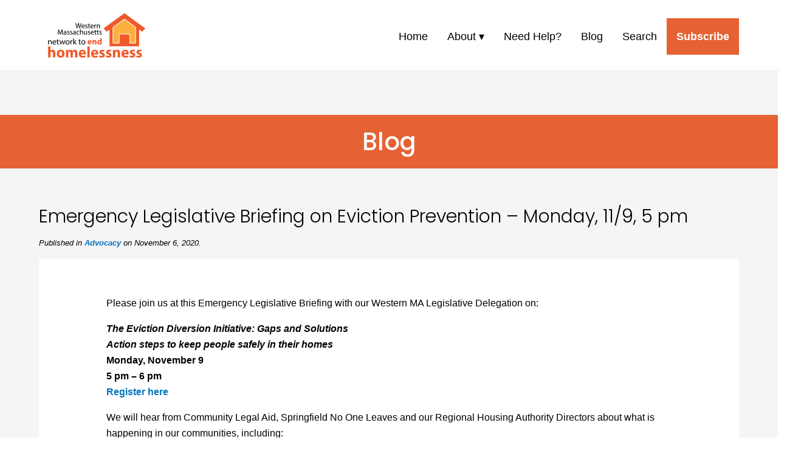

--- FILE ---
content_type: text/html; charset=UTF-8
request_url: https://www.westernmasshousingfirst.org/advocacy/2020/emergency-legislative-briefing-on-eviction-prevention-monday-11-9-5-pm/
body_size: 10816
content:
<!DOCTYPE html PUBLIC "-//W3C//DTD XHTML 1.0 Transitional//EN" "https://www.w3.org/TR/xhtml1/DTD/xhtml1-transitional.dtd">
<html xmlns="https://www.w3.org/1999/xhtml" lang="en-US"><head profile="https://gmpg.org/xfn/11">
		<meta http-equiv="Content-Type" content="text/html; charset=UTF-8" />
                
		<link rel="pingback" href="https://www.westernmasshousingfirst.org/xmlrpc.php" />
		<link rel="stylesheet" type="text/css" media="screen, print" href="https://www.westernmasshousingfirst.org/wp-content/themes/wmneh-web-2020/style.css" />
        <meta name="viewport" content="width=device-width, initial-scale=1">
<meta property="og:title" content="Emergency Legislative Briefing on Eviction Prevention &#8211; Monday, 11/9, 5 pm" />
<meta property="og:description" content="<p>Please join us at this Emergency Legislative Briefing with our Western MA Legislative Delegation on: The Eviction Diversion Initiative: Gaps and SolutionsAction steps to keep people safely in their homesMonday, [&hellip;]</p>
" />
	<meta property="og:image" content="https://www.westernmasshousingfirst.org/wp-content/themes/wmneh-web-2020/images/WMNEH-logo.png" />
        
<title>Western Massachusetts Network to End Homelessness | Housing First for Hampden, Hampshire, Franklin, and Berkshire Counties </title>
<meta name='robots' content='index, follow, max-image-preview:large, max-snippet:-1, max-video-preview:-1' />
<meta property="og:title" content="Emergency Legislative Briefing on Eviction Prevention – Monday, 11/9, 5 pm"/>
<meta property="og:description" content="Please join us at this Emergency Legislative Briefing with our Western MA Legislative Delegation on:



The Eviction Diversion Initiative: Gaps and SolutionsAct"/>
<meta property="og:image" content="https://www.westernmasshousingfirst.org/wp-content/uploads/2020/06/House-1000x1000-1.png"/>
<meta property="og:image:width" content="577" />
<meta property="og:image:height" content="464" />
<meta property="og:type" content="article"/>
<meta property="og:article:published_time" content="2020-11-06 14:11:35"/>
<meta property="og:article:modified_time" content="2020-11-06 14:11:35"/>
<meta name="twitter:card" content="summary">
<meta name="twitter:title" content="Emergency Legislative Briefing on Eviction Prevention – Monday, 11/9, 5 pm"/>
<meta name="twitter:description" content="Please join us at this Emergency Legislative Briefing with our Western MA Legislative Delegation on:



The Eviction Diversion Initiative: Gaps and SolutionsAct"/>
<meta name="twitter:image" content="https://www.westernmasshousingfirst.org/wp-content/uploads/2020/06/House-1000x1000-1.png"/>
<meta name="author" content="Pamela Schwartz"/>

	<!-- This site is optimized with the Yoast SEO plugin v26.7 - https://yoast.com/wordpress/plugins/seo/ -->
	<link rel="canonical" href="https://www.westernmasshousingfirst.org/advocacy/2020/emergency-legislative-briefing-on-eviction-prevention-monday-11-9-5-pm/" />
	<meta property="og:url" content="https://www.westernmasshousingfirst.org/advocacy/2020/emergency-legislative-briefing-on-eviction-prevention-monday-11-9-5-pm/" />
	<meta property="og:site_name" content="Western Massachusetts Network to End Homelessness" />
	<meta property="article:published_time" content="2020-11-06T19:11:35+00:00" />
	<meta name="author" content="Pamela Schwartz" />
	<meta name="twitter:label1" content="Written by" />
	<meta name="twitter:data1" content="Pamela Schwartz" />
	<meta name="twitter:label2" content="Est. reading time" />
	<meta name="twitter:data2" content="1 minute" />
	<script type="application/ld+json" class="yoast-schema-graph">{"@context":"https://schema.org","@graph":[{"@type":"Article","@id":"https://www.westernmasshousingfirst.org/advocacy/2020/emergency-legislative-briefing-on-eviction-prevention-monday-11-9-5-pm/#article","isPartOf":{"@id":"https://www.westernmasshousingfirst.org/advocacy/2020/emergency-legislative-briefing-on-eviction-prevention-monday-11-9-5-pm/"},"author":{"name":"Pamela Schwartz","@id":"https://www.westernmasshousingfirst.org/#/schema/person/a67add91c10dd397e6d5e016331723bd"},"headline":"Emergency Legislative Briefing on Eviction Prevention &#8211; Monday, 11/9, 5 pm","datePublished":"2020-11-06T19:11:35+00:00","mainEntityOfPage":{"@id":"https://www.westernmasshousingfirst.org/advocacy/2020/emergency-legislative-briefing-on-eviction-prevention-monday-11-9-5-pm/"},"wordCount":164,"image":{"@id":"https://www.westernmasshousingfirst.org/advocacy/2020/emergency-legislative-briefing-on-eviction-prevention-monday-11-9-5-pm/#primaryimage"},"thumbnailUrl":"https://www.westernmasshousingfirst.org/wp-content/uploads/2020/06/House-1000x1000-1.png","articleSection":["Advocacy"],"inLanguage":"en-US"},{"@type":"WebPage","@id":"https://www.westernmasshousingfirst.org/advocacy/2020/emergency-legislative-briefing-on-eviction-prevention-monday-11-9-5-pm/","url":"https://www.westernmasshousingfirst.org/advocacy/2020/emergency-legislative-briefing-on-eviction-prevention-monday-11-9-5-pm/","name":"Emergency Legislative Briefing on Eviction Prevention - Monday, 11/9, 5 pm - Western Massachusetts Network to End Homelessness","isPartOf":{"@id":"https://www.westernmasshousingfirst.org/#website"},"primaryImageOfPage":{"@id":"https://www.westernmasshousingfirst.org/advocacy/2020/emergency-legislative-briefing-on-eviction-prevention-monday-11-9-5-pm/#primaryimage"},"image":{"@id":"https://www.westernmasshousingfirst.org/advocacy/2020/emergency-legislative-briefing-on-eviction-prevention-monday-11-9-5-pm/#primaryimage"},"thumbnailUrl":"https://www.westernmasshousingfirst.org/wp-content/uploads/2020/06/House-1000x1000-1.png","datePublished":"2020-11-06T19:11:35+00:00","author":{"@id":"https://www.westernmasshousingfirst.org/#/schema/person/a67add91c10dd397e6d5e016331723bd"},"breadcrumb":{"@id":"https://www.westernmasshousingfirst.org/advocacy/2020/emergency-legislative-briefing-on-eviction-prevention-monday-11-9-5-pm/#breadcrumb"},"inLanguage":"en-US","potentialAction":[{"@type":"ReadAction","target":["https://www.westernmasshousingfirst.org/advocacy/2020/emergency-legislative-briefing-on-eviction-prevention-monday-11-9-5-pm/"]}]},{"@type":"ImageObject","inLanguage":"en-US","@id":"https://www.westernmasshousingfirst.org/advocacy/2020/emergency-legislative-briefing-on-eviction-prevention-monday-11-9-5-pm/#primaryimage","url":"https://www.westernmasshousingfirst.org/wp-content/uploads/2020/06/House-1000x1000-1.png","contentUrl":"https://www.westernmasshousingfirst.org/wp-content/uploads/2020/06/House-1000x1000-1.png","width":577,"height":464},{"@type":"BreadcrumbList","@id":"https://www.westernmasshousingfirst.org/advocacy/2020/emergency-legislative-briefing-on-eviction-prevention-monday-11-9-5-pm/#breadcrumb","itemListElement":[{"@type":"ListItem","position":1,"name":"Home","item":"https://www.westernmasshousingfirst.org/"},{"@type":"ListItem","position":2,"name":"Blog","item":"https://www.westernmasshousingfirst.org/blog/"},{"@type":"ListItem","position":3,"name":"Emergency Legislative Briefing on Eviction Prevention &#8211; Monday, 11/9, 5 pm"}]},{"@type":"WebSite","@id":"https://www.westernmasshousingfirst.org/#website","url":"https://www.westernmasshousingfirst.org/","name":"Western Massachusetts Network to End Homelessness","description":"Housing First for Hampden, Hampshire, Franklin, and Berkshire Counties","potentialAction":[{"@type":"SearchAction","target":{"@type":"EntryPoint","urlTemplate":"https://www.westernmasshousingfirst.org/?s={search_term_string}"},"query-input":{"@type":"PropertyValueSpecification","valueRequired":true,"valueName":"search_term_string"}}],"inLanguage":"en-US"},{"@type":"Person","@id":"https://www.westernmasshousingfirst.org/#/schema/person/a67add91c10dd397e6d5e016331723bd","name":"Pamela Schwartz","url":"https://www.westernmasshousingfirst.org/author/wmnehschwartz/"}]}</script>
	<!-- / Yoast SEO plugin. -->


<link rel='dns-prefetch' href='//www.westernmasshousingfirst.org' />
<link rel="alternate" title="oEmbed (JSON)" type="application/json+oembed" href="https://www.westernmasshousingfirst.org/wp-json/oembed/1.0/embed?url=https%3A%2F%2Fwww.westernmasshousingfirst.org%2Fadvocacy%2F2020%2Femergency-legislative-briefing-on-eviction-prevention-monday-11-9-5-pm%2F" />
<link rel="alternate" title="oEmbed (XML)" type="text/xml+oembed" href="https://www.westernmasshousingfirst.org/wp-json/oembed/1.0/embed?url=https%3A%2F%2Fwww.westernmasshousingfirst.org%2Fadvocacy%2F2020%2Femergency-legislative-briefing-on-eviction-prevention-monday-11-9-5-pm%2F&#038;format=xml" />
<style id='wp-img-auto-sizes-contain-inline-css' type='text/css'>
img:is([sizes=auto i],[sizes^="auto," i]){contain-intrinsic-size:3000px 1500px}
/*# sourceURL=wp-img-auto-sizes-contain-inline-css */
</style>
<style id='wp-block-paragraph-inline-css' type='text/css'>
.is-small-text{font-size:.875em}.is-regular-text{font-size:1em}.is-large-text{font-size:2.25em}.is-larger-text{font-size:3em}.has-drop-cap:not(:focus):first-letter{float:left;font-size:8.4em;font-style:normal;font-weight:100;line-height:.68;margin:.05em .1em 0 0;text-transform:uppercase}body.rtl .has-drop-cap:not(:focus):first-letter{float:none;margin-left:.1em}p.has-drop-cap.has-background{overflow:hidden}:root :where(p.has-background){padding:1.25em 2.375em}:where(p.has-text-color:not(.has-link-color)) a{color:inherit}p.has-text-align-left[style*="writing-mode:vertical-lr"],p.has-text-align-right[style*="writing-mode:vertical-rl"]{rotate:180deg}
/*# sourceURL=https://www.westernmasshousingfirst.org/wp-includes/blocks/paragraph/style.min.css */
</style>
<style id='wp-block-list-inline-css' type='text/css'>
ol,ul{box-sizing:border-box}:root :where(.wp-block-list.has-background){padding:1.25em 2.375em}
/*# sourceURL=https://www.westernmasshousingfirst.org/wp-includes/blocks/list/style.min.css */
</style>
<style id='wp-emoji-styles-inline-css' type='text/css'>

	img.wp-smiley, img.emoji {
		display: inline !important;
		border: none !important;
		box-shadow: none !important;
		height: 1em !important;
		width: 1em !important;
		margin: 0 0.07em !important;
		vertical-align: -0.1em !important;
		background: none !important;
		padding: 0 !important;
	}
/*# sourceURL=wp-emoji-styles-inline-css */
</style>
<link rel='stylesheet' id='wp-block-library-css' href='https://www.westernmasshousingfirst.org/wp-includes/css/dist/block-library/style.min.css?ver=6.9' type='text/css' media='all' />
<style id='global-styles-inline-css' type='text/css'>
:root{--wp--preset--aspect-ratio--square: 1;--wp--preset--aspect-ratio--4-3: 4/3;--wp--preset--aspect-ratio--3-4: 3/4;--wp--preset--aspect-ratio--3-2: 3/2;--wp--preset--aspect-ratio--2-3: 2/3;--wp--preset--aspect-ratio--16-9: 16/9;--wp--preset--aspect-ratio--9-16: 9/16;--wp--preset--color--black: #000000;--wp--preset--color--cyan-bluish-gray: #abb8c3;--wp--preset--color--white: #ffffff;--wp--preset--color--pale-pink: #f78da7;--wp--preset--color--vivid-red: #cf2e2e;--wp--preset--color--luminous-vivid-orange: #ff6900;--wp--preset--color--luminous-vivid-amber: #fcb900;--wp--preset--color--light-green-cyan: #7bdcb5;--wp--preset--color--vivid-green-cyan: #00d084;--wp--preset--color--pale-cyan-blue: #8ed1fc;--wp--preset--color--vivid-cyan-blue: #0693e3;--wp--preset--color--vivid-purple: #9b51e0;--wp--preset--gradient--vivid-cyan-blue-to-vivid-purple: linear-gradient(135deg,rgb(6,147,227) 0%,rgb(155,81,224) 100%);--wp--preset--gradient--light-green-cyan-to-vivid-green-cyan: linear-gradient(135deg,rgb(122,220,180) 0%,rgb(0,208,130) 100%);--wp--preset--gradient--luminous-vivid-amber-to-luminous-vivid-orange: linear-gradient(135deg,rgb(252,185,0) 0%,rgb(255,105,0) 100%);--wp--preset--gradient--luminous-vivid-orange-to-vivid-red: linear-gradient(135deg,rgb(255,105,0) 0%,rgb(207,46,46) 100%);--wp--preset--gradient--very-light-gray-to-cyan-bluish-gray: linear-gradient(135deg,rgb(238,238,238) 0%,rgb(169,184,195) 100%);--wp--preset--gradient--cool-to-warm-spectrum: linear-gradient(135deg,rgb(74,234,220) 0%,rgb(151,120,209) 20%,rgb(207,42,186) 40%,rgb(238,44,130) 60%,rgb(251,105,98) 80%,rgb(254,248,76) 100%);--wp--preset--gradient--blush-light-purple: linear-gradient(135deg,rgb(255,206,236) 0%,rgb(152,150,240) 100%);--wp--preset--gradient--blush-bordeaux: linear-gradient(135deg,rgb(254,205,165) 0%,rgb(254,45,45) 50%,rgb(107,0,62) 100%);--wp--preset--gradient--luminous-dusk: linear-gradient(135deg,rgb(255,203,112) 0%,rgb(199,81,192) 50%,rgb(65,88,208) 100%);--wp--preset--gradient--pale-ocean: linear-gradient(135deg,rgb(255,245,203) 0%,rgb(182,227,212) 50%,rgb(51,167,181) 100%);--wp--preset--gradient--electric-grass: linear-gradient(135deg,rgb(202,248,128) 0%,rgb(113,206,126) 100%);--wp--preset--gradient--midnight: linear-gradient(135deg,rgb(2,3,129) 0%,rgb(40,116,252) 100%);--wp--preset--font-size--small: 13px;--wp--preset--font-size--medium: 20px;--wp--preset--font-size--large: 36px;--wp--preset--font-size--x-large: 42px;--wp--preset--spacing--20: 0.44rem;--wp--preset--spacing--30: 0.67rem;--wp--preset--spacing--40: 1rem;--wp--preset--spacing--50: 1.5rem;--wp--preset--spacing--60: 2.25rem;--wp--preset--spacing--70: 3.38rem;--wp--preset--spacing--80: 5.06rem;--wp--preset--shadow--natural: 6px 6px 9px rgba(0, 0, 0, 0.2);--wp--preset--shadow--deep: 12px 12px 50px rgba(0, 0, 0, 0.4);--wp--preset--shadow--sharp: 6px 6px 0px rgba(0, 0, 0, 0.2);--wp--preset--shadow--outlined: 6px 6px 0px -3px rgb(255, 255, 255), 6px 6px rgb(0, 0, 0);--wp--preset--shadow--crisp: 6px 6px 0px rgb(0, 0, 0);}:where(.is-layout-flex){gap: 0.5em;}:where(.is-layout-grid){gap: 0.5em;}body .is-layout-flex{display: flex;}.is-layout-flex{flex-wrap: wrap;align-items: center;}.is-layout-flex > :is(*, div){margin: 0;}body .is-layout-grid{display: grid;}.is-layout-grid > :is(*, div){margin: 0;}:where(.wp-block-columns.is-layout-flex){gap: 2em;}:where(.wp-block-columns.is-layout-grid){gap: 2em;}:where(.wp-block-post-template.is-layout-flex){gap: 1.25em;}:where(.wp-block-post-template.is-layout-grid){gap: 1.25em;}.has-black-color{color: var(--wp--preset--color--black) !important;}.has-cyan-bluish-gray-color{color: var(--wp--preset--color--cyan-bluish-gray) !important;}.has-white-color{color: var(--wp--preset--color--white) !important;}.has-pale-pink-color{color: var(--wp--preset--color--pale-pink) !important;}.has-vivid-red-color{color: var(--wp--preset--color--vivid-red) !important;}.has-luminous-vivid-orange-color{color: var(--wp--preset--color--luminous-vivid-orange) !important;}.has-luminous-vivid-amber-color{color: var(--wp--preset--color--luminous-vivid-amber) !important;}.has-light-green-cyan-color{color: var(--wp--preset--color--light-green-cyan) !important;}.has-vivid-green-cyan-color{color: var(--wp--preset--color--vivid-green-cyan) !important;}.has-pale-cyan-blue-color{color: var(--wp--preset--color--pale-cyan-blue) !important;}.has-vivid-cyan-blue-color{color: var(--wp--preset--color--vivid-cyan-blue) !important;}.has-vivid-purple-color{color: var(--wp--preset--color--vivid-purple) !important;}.has-black-background-color{background-color: var(--wp--preset--color--black) !important;}.has-cyan-bluish-gray-background-color{background-color: var(--wp--preset--color--cyan-bluish-gray) !important;}.has-white-background-color{background-color: var(--wp--preset--color--white) !important;}.has-pale-pink-background-color{background-color: var(--wp--preset--color--pale-pink) !important;}.has-vivid-red-background-color{background-color: var(--wp--preset--color--vivid-red) !important;}.has-luminous-vivid-orange-background-color{background-color: var(--wp--preset--color--luminous-vivid-orange) !important;}.has-luminous-vivid-amber-background-color{background-color: var(--wp--preset--color--luminous-vivid-amber) !important;}.has-light-green-cyan-background-color{background-color: var(--wp--preset--color--light-green-cyan) !important;}.has-vivid-green-cyan-background-color{background-color: var(--wp--preset--color--vivid-green-cyan) !important;}.has-pale-cyan-blue-background-color{background-color: var(--wp--preset--color--pale-cyan-blue) !important;}.has-vivid-cyan-blue-background-color{background-color: var(--wp--preset--color--vivid-cyan-blue) !important;}.has-vivid-purple-background-color{background-color: var(--wp--preset--color--vivid-purple) !important;}.has-black-border-color{border-color: var(--wp--preset--color--black) !important;}.has-cyan-bluish-gray-border-color{border-color: var(--wp--preset--color--cyan-bluish-gray) !important;}.has-white-border-color{border-color: var(--wp--preset--color--white) !important;}.has-pale-pink-border-color{border-color: var(--wp--preset--color--pale-pink) !important;}.has-vivid-red-border-color{border-color: var(--wp--preset--color--vivid-red) !important;}.has-luminous-vivid-orange-border-color{border-color: var(--wp--preset--color--luminous-vivid-orange) !important;}.has-luminous-vivid-amber-border-color{border-color: var(--wp--preset--color--luminous-vivid-amber) !important;}.has-light-green-cyan-border-color{border-color: var(--wp--preset--color--light-green-cyan) !important;}.has-vivid-green-cyan-border-color{border-color: var(--wp--preset--color--vivid-green-cyan) !important;}.has-pale-cyan-blue-border-color{border-color: var(--wp--preset--color--pale-cyan-blue) !important;}.has-vivid-cyan-blue-border-color{border-color: var(--wp--preset--color--vivid-cyan-blue) !important;}.has-vivid-purple-border-color{border-color: var(--wp--preset--color--vivid-purple) !important;}.has-vivid-cyan-blue-to-vivid-purple-gradient-background{background: var(--wp--preset--gradient--vivid-cyan-blue-to-vivid-purple) !important;}.has-light-green-cyan-to-vivid-green-cyan-gradient-background{background: var(--wp--preset--gradient--light-green-cyan-to-vivid-green-cyan) !important;}.has-luminous-vivid-amber-to-luminous-vivid-orange-gradient-background{background: var(--wp--preset--gradient--luminous-vivid-amber-to-luminous-vivid-orange) !important;}.has-luminous-vivid-orange-to-vivid-red-gradient-background{background: var(--wp--preset--gradient--luminous-vivid-orange-to-vivid-red) !important;}.has-very-light-gray-to-cyan-bluish-gray-gradient-background{background: var(--wp--preset--gradient--very-light-gray-to-cyan-bluish-gray) !important;}.has-cool-to-warm-spectrum-gradient-background{background: var(--wp--preset--gradient--cool-to-warm-spectrum) !important;}.has-blush-light-purple-gradient-background{background: var(--wp--preset--gradient--blush-light-purple) !important;}.has-blush-bordeaux-gradient-background{background: var(--wp--preset--gradient--blush-bordeaux) !important;}.has-luminous-dusk-gradient-background{background: var(--wp--preset--gradient--luminous-dusk) !important;}.has-pale-ocean-gradient-background{background: var(--wp--preset--gradient--pale-ocean) !important;}.has-electric-grass-gradient-background{background: var(--wp--preset--gradient--electric-grass) !important;}.has-midnight-gradient-background{background: var(--wp--preset--gradient--midnight) !important;}.has-small-font-size{font-size: var(--wp--preset--font-size--small) !important;}.has-medium-font-size{font-size: var(--wp--preset--font-size--medium) !important;}.has-large-font-size{font-size: var(--wp--preset--font-size--large) !important;}.has-x-large-font-size{font-size: var(--wp--preset--font-size--x-large) !important;}
/*# sourceURL=global-styles-inline-css */
</style>

<style id='classic-theme-styles-inline-css' type='text/css'>
/*! This file is auto-generated */
.wp-block-button__link{color:#fff;background-color:#32373c;border-radius:9999px;box-shadow:none;text-decoration:none;padding:calc(.667em + 2px) calc(1.333em + 2px);font-size:1.125em}.wp-block-file__button{background:#32373c;color:#fff;text-decoration:none}
/*# sourceURL=/wp-includes/css/classic-themes.min.css */
</style>
<link rel='stylesheet' id='contact-form-7-css' href='https://www.westernmasshousingfirst.org/wp-content/plugins/contact-form-7/includes/css/styles.css?ver=6.1.4' type='text/css' media='all' />
<link rel='stylesheet' id='slb_core-css' href='https://www.westernmasshousingfirst.org/wp-content/plugins/simple-lightbox/client/css/app.css?ver=2.9.4' type='text/css' media='all' />
<link rel='stylesheet' id='shiftnav-css' href='https://www.westernmasshousingfirst.org/wp-content/plugins/shiftnav-responsive-mobile-menu/assets/css/shiftnav.min.css?ver=1.8.2' type='text/css' media='all' />
<link rel='stylesheet' id='shiftnav-font-awesome-css' href='https://www.westernmasshousingfirst.org/wp-content/plugins/shiftnav-responsive-mobile-menu/assets/css/fontawesome/css/font-awesome.min.css?ver=1.8.2' type='text/css' media='all' />
<link rel='stylesheet' id='shiftnav-light-css' href='https://www.westernmasshousingfirst.org/wp-content/plugins/shiftnav-responsive-mobile-menu/assets/css/skins/light.css?ver=1.8.2' type='text/css' media='all' />
<script type="text/javascript" src="https://www.westernmasshousingfirst.org/wp-includes/js/jquery/jquery.min.js?ver=3.7.1" id="jquery-core-js"></script>
<script type="text/javascript" src="https://www.westernmasshousingfirst.org/wp-includes/js/jquery/jquery-migrate.min.js?ver=3.4.1" id="jquery-migrate-js"></script>
<link rel="https://api.w.org/" href="https://www.westernmasshousingfirst.org/wp-json/" /><link rel="alternate" title="JSON" type="application/json" href="https://www.westernmasshousingfirst.org/wp-json/wp/v2/posts/14174" /><link rel="EditURI" type="application/rsd+xml" title="RSD" href="https://www.westernmasshousingfirst.org/xmlrpc.php?rsd" />
<meta name="generator" content="WordPress 6.9" />
<link rel='shortlink' href='https://www.westernmasshousingfirst.org/?p=14174' />

		<!-- ShiftNav CSS
	================================================================ -->
		<style type="text/css" id="shiftnav-dynamic-css">
				@media only screen and (min-width:992px){ #shiftnav-toggle-main, .shiftnav-toggle-mobile{ display:none; } .shiftnav-wrap { padding-top:0 !important; } }

/** ShiftNav Custom Menu Styles (Customizer) **/
/* togglebar */
#shiftnav-toggle-main { background:#ffffff; }


/** ShiftNav Custom Tweaks (General Settings) **/
#shiftnav-toggle-main.shiftnav-toggle-edge-right .shiftnav-toggle-burger, #shiftnav-toggle-main.shiftnav-toggle-edge-right.shiftnav-toggle-main-entire-bar:before, .shiftnav-open-right #shiftnav-toggle-main.shiftnav-toggle-main-entire-bar:before {
    background: #E56133;
}
#shiftnav-toggle-main .shiftnav-main-toggle-content {
    display: none;
}
#shiftnav-toggle-main {
    padding: 0;
}
#shiftnav-toggle-main {
    background: rgba(255,255,255,0);
}
#shiftnav-toggle-main .shiftnav-toggle-burger, #shiftnav-toggle-main.shiftnav-toggle-main-entire-bar:before {
    padding: 12px 20px;
}
.shiftnav .fa, .shiftnav-toggle .fa {
    font-size: 26px;
}
.shiftnav.shiftnav-skin-light ul.shiftnav-menu li.menu-item.current-menu-item > .shiftnav-target, .shiftnav.shiftnav-skin-light ul.shiftnav-menu li.menu-item ul.sub-menu .current-menu-item > .shiftnav-target {
    background: #083d77;
}
@media screen and (max-width: 970px) {
body.shiftnav-disable-shift-body {
    padding-top: 20px;
}
}
/* Status: Loaded from Transient */
		</style>
		<!-- end ShiftNav CSS -->

	<meta name="tec-api-version" content="v1"><meta name="tec-api-origin" content="https://www.westernmasshousingfirst.org"><link rel="alternate" href="https://www.westernmasshousingfirst.org/wp-json/tribe/events/v1/" /><link rel="icon" href="https://www.westernmasshousingfirst.org/wp-content/uploads/2019/10/cropped-western-MA-Favicon-1-32x32.png" sizes="32x32" />
<link rel="icon" href="https://www.westernmasshousingfirst.org/wp-content/uploads/2019/10/cropped-western-MA-Favicon-1-192x192.png" sizes="192x192" />
<link rel="apple-touch-icon" href="https://www.westernmasshousingfirst.org/wp-content/uploads/2019/10/cropped-western-MA-Favicon-1-180x180.png" />
<meta name="msapplication-TileImage" content="https://www.westernmasshousingfirst.org/wp-content/uploads/2019/10/cropped-western-MA-Favicon-1-270x270.png" />
		<style type="text/css" id="wp-custom-css">
			.ag25-col-width {
	max-width: 800px;
	    margin: 0 auto;
}
.ag25-col-width figure {
	margin-bottom: 0 !important;
}
.ag25-event-details {
margin-top: -1.75em;
	}
.top-margin-caption-column {
	margin-top: -20px;
	font-size: 16px;
    line-height: 20px;
    color: rgba(0,0,0,.5);
	font-family: -apple-system, BlinkMacSystemFont, "Segoe UI", Roboto, "Helvetica Neue", Arial, "Noto Sans", sans-serif, "Apple Color Emoji", "Segoe UI Emoji", "Segoe UI Symbol", "Noto Color Emoji";
}
.wp-block-button__link {
    color: #ffffff !important;
}
.wp-block-embed iframe {
    margin: 30px auto;
    display: block;
}
.letter-border {
	border: solid 1px #000000;
	padding: 10px 20px;
}
.round-edges {
	border-radius: 25px;
	padding-top:16px;
	padding-bottom:16px;
}
.text-padded {
	padding-left:16px;
	padding-right:16px;
}
.caption-larger figcaption {
    font-size: 18px !important;
    line-height: 24px !important;
    text-align: center;
}
.wp-block-button__link, [type="button"], [type="reset"], [type="submit"] {
	-o-transition: background-color 0.3s linear, border-radius 0.3s linear, color 0.3s linear;
	-moz-transition: background-color 0.3s linear, border-radius 0.3s linear, color 0.3s linear;
	-webkit-transition: background-color 0.3s linear, border-radius 0.3s linear, color 0.3s linear;
	-ms-transition: background-color 0.3s linear, border-radius 0.3s linear, color 0.3s linear;
	transition: background-color 0.3s linear, border-radius 0.3s linear, color 0.3s linear;
	background-color: #e76133;
    color: #ffffff !important
    border: none;
    padding: 10px 30px;
	text-decoration: none;
	    font-size: 18px;
    line-height: 22px;
}
.wp-block-button__link:hover, [type="button"]:hover, [type="reset"]:hover, [type="submit"]:hover  {
	background-color: #b24826;
    color: #ffffff;
    border: none;
    padding: 10px 30px;
	text-decoration: none;
}
.wp-block-button__link {
    border-radius: 0;
}

.max-width-heading {
	max-width:600px;
	display: block;
	margin-left: auto;
	margin-right: auto;
}		</style>
			
		<link href="https://www.westernmasshousingfirst.org/wp-content/themes/wmneh-web-2020/css/bootstrap-4.4.1.css" rel="stylesheet">
	 <link href="https://www.westernmasshousingfirst.org/wp-content/themes/wmneh-web-2020/css/style-v050824.css" rel="stylesheet">
	<link href="https://fonts.googleapis.com/css2?family=Poppins:ital,wght@0,300;0,500;1,300;1,500&display=swap" rel="stylesheet">
	
<!-- Google tag (gtag.js) -->
<script async src="https://www.googletagmanager.com/gtag/js?id=G-SQ1F3CNCYR"></script>
<script>
  window.dataLayer = window.dataLayer || [];
  function gtag(){dataLayer.push(arguments);}
  gtag('js', new Date());

  gtag('config', 'G-SQ1F3CNCYR');
</script>
</head>
	<body>
	  
	<div class="container-fluid" id="header">
			<div class="row max-container">
				<div class="col-xl-2" id="logo">
			    <a href="https://www.westernmasshousingfirst.org"><img src="https://www.westernmasshousingfirst.org/wp-content/themes/wmneh-web-2020/images/WMNEH-logo.png" width="300" height="140" alt="Western Massachusetts Network to End Homelessness logo"/></a> </div>
			
				<div class="col-xl-10" id="navigation">
					<div class="hide-nav">
					<div class="menu-main-menu-container"><ul id="menu-main-menu" class="menu"><li id="menu-item-12866" class="menu-item menu-item-type-post_type menu-item-object-page menu-item-home menu-item-12866"><a href="https://www.westernmasshousingfirst.org/">Home</a></li>
<li id="menu-item-12885" class="menu-item menu-item-type-post_type menu-item-object-page menu-item-has-children menu-item-12885"><a href="https://www.westernmasshousingfirst.org/about/">About</a>
<ul class="sub-menu">
	<li id="menu-item-14205" class="menu-item menu-item-type-post_type menu-item-object-page menu-item-14205"><a href="https://www.westernmasshousingfirst.org/about/">About the Network</a></li>
	<li id="menu-item-18829" class="menu-item menu-item-type-post_type menu-item-object-page menu-item-18829"><a href="https://www.westernmasshousingfirst.org/testimonies/">Legislative Testimony</a></li>
	<li id="menu-item-16026" class="menu-item menu-item-type-taxonomy menu-item-object-category menu-item-16026"><a href="https://www.westernmasshousingfirst.org/category/press-coverage/">In the News</a></li>
	<li id="menu-item-12792" class="menu-item menu-item-type-post_type menu-item-object-page menu-item-12792"><a href="https://www.westernmasshousingfirst.org/network-leadership-council/">The Network Leadership Council</a></li>
	<li id="menu-item-13090" class="menu-item menu-item-type-post_type menu-item-object-page menu-item-13090"><a href="https://www.westernmasshousingfirst.org/network-steering-committee/">The Network Steering Committee</a></li>
	<li id="menu-item-12871" class="menu-item menu-item-type-post_type menu-item-object-page menu-item-12871"><a href="https://www.westernmasshousingfirst.org/coc/">Our CoCs</a></li>
	<li id="menu-item-12243" class="menu-item menu-item-type-post_type menu-item-object-page menu-item-12243"><a href="https://www.westernmasshousingfirst.org/contact/">Contact Us</a></li>
</ul>
</li>
<li id="menu-item-12878" class="menu-item menu-item-type-post_type menu-item-object-page menu-item-12878"><a href="https://www.westernmasshousingfirst.org/need-help/">Need Help?</a></li>
<li id="menu-item-5139" class="menu-item menu-item-type-post_type menu-item-object-page current_page_parent menu-item-5139"><a href="https://www.westernmasshousingfirst.org/blog/">Blog</a></li>
<li id="menu-item-12852" class="menu-item menu-item-type-post_type menu-item-object-page menu-item-12852"><a href="https://www.westernmasshousingfirst.org/search/">Search</a></li>
<li id="menu-item-12127" class="highlightnav menu-item menu-item-type-post_type menu-item-object-page menu-item-12127"><a href="https://www.westernmasshousingfirst.org/sign-up-for-the-network-blog-to-get-updates/">Subscribe</a></li>
</ul></div>					</div>
					<div class="show-nav">
						<p style="margin-bottom:0;">&nbsp;</p>
					</div>
				</div>
			</div>
		</div>	  
	<div class="container-fluid gray-bgrnd" style="padding: 24px 0;">
			<div class="row">
				<div class="col-xl-12">
			    	&nbsp;
				</div>
			</div>
		</div>
	  
	<div class="container-fluid orange-bgrnd">
			<div class="row">
				<div class="col-xl-12">
			    	<h1>Blog</h1>
				</div>
			</div>
		</div>

	<div class="container-fluid gray-bgrnd" style="padding-top: 0 !important;">
		<div class="row max-container">
		<div class="blog-heading"><h2>Emergency Legislative Briefing on Eviction Prevention &#8211; Monday, 11/9, 5 pm</h2>	
		<p></p>
		<div class="published-date"><strong>Published in <a href="https://www.westernmasshousingfirst.org/category/advocacy/" rel="category tag">Advocacy</a> on November 6, 2020.</strong></div>
		<p></p></div>
		</div>
			<div class="row max-container main-content">
				<div class="col-xl-1">
					&nbsp;
				</div>
				<div id="network-columns" class="col-xl-10">
				    		
<p>Please join us at this Emergency Legislative Briefing with our Western MA Legislative Delegation on:</p>



<p><strong><em>The Eviction Diversion Initiative: Gaps and Solutions</em></strong><br><strong><em>Action steps to keep people safely in their homes</em></strong><br><strong>Monday, November 9</strong><br><strong>5 pm &#8211; 6 pm</strong><br><strong><a rel="noreferrer noopener" href="https://us02web.zoom.us/meeting/register/tZcpd-uorDkqE9LumotphfwxM5lx0hHs4hAz" target="_blank">Register here</a></strong></p>



<p>We will hear from Community Legal Aid, Springfield No One Leaves and our Regional Housing Authority Directors about what is happening in our communities, including:</p>



<ul class="wp-block-list"><li>The consequences across the region&nbsp;right&nbsp;now as Notices to Quit are served and Executions to evict are issued</li><li>What the Eviction Diversion Initiative offers and the barriers that currently exist to provide sufficient protection to tenants</li><li>Proposed solutions, both legislative and administrative, that will provide the level of protection necessary to stop further spread of COVID-19</li></ul>



<p>We will look forward to an opportunity to answer our legislators&#8217; questions and have a dialogue about how we can effectively create housing stability during this public health emergency.&nbsp; </p>



<p>Please <a target="_blank" href="https://us02web.zoom.us/meeting/register/tZcpd-uorDkqE9LumotphfwxM5lx0hHs4hAz">join us.</a><br></p>
 
             <div style="text-align:center; padding: 20px 0 0 0;">
            <p>&laquo;  <a href="https://www.westernmasshousingfirst.org/advocacy/2020/house-ways-and-means-fy21-budget-released/" rel="prev">Previous post</a>  <a href="https://www.westernmasshousingfirst.org/advocacy/2020/franklin-county-legislative-forum-nov-13-9-am/" rel="next">Next post</a>  &raquo;</p>
				 <p><a href="https://www.westernmasshousingfirst.org/blog/">Return to full list of blog posts.</a></p>
	          </div>  
			  </div>
				<div class="col-xl-1">
					&nbsp;
				</div>
			</div>
	</div>
	  
	<div class="container-fluid blue-footer">
			<div class="row max-container hide-tablet">
				<div class="col-md-3">
					<div class="textwidget"><p><a href="https://westernmasshousingfirst.org/sign-up-for-the-network-blog-to-get-updates/"><button>Subscribe to the Network blog</button></a></p>
</div>					<div class="footer-search"><form role="search" method="get" id="searchform" class="searchform" action="https://www.westernmasshousingfirst.org/">
				<div>
					<label class="screen-reader-text" for="s">Search for:</label>
					<input type="text" value="" name="s" id="s" />
					<input type="submit" id="searchsubmit" value="Search" />
				</div>
			</form></div>
				</div>
				<div class="col-md-3">
					<div class="textwidget"><h3>Hampden County</h3>
<p><a href="https://springfieldhampdencoc.wordpress.com/" target="_blank" rel="noopener">Hampden County CoC Resources</a></p>
<p><a href="https://www.undertheradarspringfield.org/" target="_blank" rel="noopener">Hampden County Youth Homelessness Initiative</a></p>
</div>				</div>
				<div class="col-md-3">
					<div class="textwidget"><h3>Franklin, Hampshire &amp; Berkshire</h3>
<p><a href="https://www.threecountycoc.communityaction.us/" target="_blank" rel="noopener">3 County CoC Resources</a></p>
</div>				</div>
				<div class="col-md-3 house-icon">
					<div class="textwidget"><h3><a href="https://westernmasshousingfirst.org/contact/">Contact us</a></h3>
<p><img class="alignleft size-full wp-image-13540" src="https://www.westernmasshousingfirst.org/wp-content/uploads/2020/06/House-1000x1000-1.png" alt="" width="577" height="464" /></p>
<p>&nbsp;</p>
</div>				</div>
			</div>
		
		<div class="row max-container hide-desktop">
				<div class="col-md-6">
					<div class="textwidget"><p><a href="https://westernmasshousingfirst.org/sign-up-for-the-network-blog-to-get-updates/"><button>Subscribe to the Network blog</button></a></p>
</div>					<div class="footer-search"><form role="search" method="get" id="searchform" class="searchform" action="https://www.westernmasshousingfirst.org/">
				<div>
					<label class="screen-reader-text" for="s">Search for:</label>
					<input type="text" value="" name="s" id="s" />
					<input type="submit" id="searchsubmit" value="Search" />
				</div>
			</form></div>
				</div>
				<div class="col-md-6 house-icon">
					<div class="textwidget"><h3><a href="https://westernmasshousingfirst.org/contact/">Contact us</a></h3>
<p><img class="alignleft size-full wp-image-13540" src="https://www.westernmasshousingfirst.org/wp-content/uploads/2020/06/House-1000x1000-1.png" alt="" width="577" height="464" /></p>
<p>&nbsp;</p>
</div>			</div>
				<div class="col-md-6">
					<div class="textwidget"><h3>Hampden County</h3>
<p><a href="https://springfieldhampdencoc.wordpress.com/" target="_blank" rel="noopener">Hampden County CoC Resources</a></p>
<p><a href="https://www.undertheradarspringfield.org/" target="_blank" rel="noopener">Hampden County Youth Homelessness Initiative</a></p>
</div>				</div>
				<div class="col-md-6">
					<div class="textwidget"><h3>Franklin, Hampshire &amp; Berkshire</h3>
<p><a href="https://www.threecountycoc.communityaction.us/" target="_blank" rel="noopener">3 County CoC Resources</a></p>
</div>				</div>

			</div>
	</div>
	  
	<div class="container-fluid gray-footer">
			<div class="row max-container">
				<div class="col-xl-12">
					<div style="float: none; display: inline-table;">
				    <a href="https://www.facebook.com/WMNEH" target="_blank"><img style="max-height: 50px; height: auto; padding: 8px; width: auto;" src="https://www.westernmasshousingfirst.org/wp-content/themes/wmneh-web-2020/images/smicon-facebook.png" width="150" height="150" alt="Follow us on Facebook"/> </a>
					 <a href="https://bsky.app/profile/westernmasshousingfirst.org" target="_blank"><img style="max-height: 50px; height: auto; padding: 8px; width: auto;" src="https://www.westernmasshousingfirst.org/wp-content/themes/wmneh-web-2020/images/smicon-bluesky.png" width="150" height="150" alt="Follow us on BlueSky"/> </a>
					</div>
					<p style="margin-top: 10px;">Copyright &copy; 2026 Western Massachusetts Network to End Homelessness</p>
				  							  </div>
			</div>
	</div>



	<!-- jQuery (necessary for Bootstrap's JavaScript plugins) --> 
	<script src="https://www.westernmasshousingfirst.org/wp-content/themes/wmneh-web-2020/js/jquery-3.4.1.min.js"></script>

	<!-- Include all compiled plugins (below), or include individual files as needed -->
	<script src="https://www.westernmasshousingfirst.org/wp-content/themes/wmneh-web-2020/js/popper.min.js"></script> 
	<script src="https://www.westernmasshousingfirst.org/wp-content/themes/wmneh-web-2020/js/bootstrap-4.4.1.js"></script>

<script type="speculationrules">
{"prefetch":[{"source":"document","where":{"and":[{"href_matches":"/*"},{"not":{"href_matches":["/wp-*.php","/wp-admin/*","/wp-content/uploads/*","/wp-content/*","/wp-content/plugins/*","/wp-content/themes/wmneh-web-2020/*","/*\\?(.+)"]}},{"not":{"selector_matches":"a[rel~=\"nofollow\"]"}},{"not":{"selector_matches":".no-prefetch, .no-prefetch a"}}]},"eagerness":"conservative"}]}
</script>
		<script>
		( function ( body ) {
			'use strict';
			body.className = body.className.replace( /\btribe-no-js\b/, 'tribe-js' );
		} )( document.body );
		</script>
		<script> /* <![CDATA[ */var tribe_l10n_datatables = {"aria":{"sort_ascending":": activate to sort column ascending","sort_descending":": activate to sort column descending"},"length_menu":"Show _MENU_ entries","empty_table":"No data available in table","info":"Showing _START_ to _END_ of _TOTAL_ entries","info_empty":"Showing 0 to 0 of 0 entries","info_filtered":"(filtered from _MAX_ total entries)","zero_records":"No matching records found","search":"Search:","all_selected_text":"All items on this page were selected. ","select_all_link":"Select all pages","clear_selection":"Clear Selection.","pagination":{"all":"All","next":"Next","previous":"Previous"},"select":{"rows":{"0":"","_":": Selected %d rows","1":": Selected 1 row"}},"datepicker":{"dayNames":["Sunday","Monday","Tuesday","Wednesday","Thursday","Friday","Saturday"],"dayNamesShort":["Sun","Mon","Tue","Wed","Thu","Fri","Sat"],"dayNamesMin":["S","M","T","W","T","F","S"],"monthNames":["January","February","March","April","May","June","July","August","September","October","November","December"],"monthNamesShort":["January","February","March","April","May","June","July","August","September","October","November","December"],"monthNamesMin":["Jan","Feb","Mar","Apr","May","Jun","Jul","Aug","Sep","Oct","Nov","Dec"],"nextText":"Next","prevText":"Prev","currentText":"Today","closeText":"Done","today":"Today","clear":"Clear"}};/* ]]> */ </script>
	<!-- ShiftNav Main Toggle -->
	<div id="shiftnav-toggle-main" class="shiftnav-toggle-main-align-right shiftnav-toggle-style-full_bar shiftnav-togglebar-gap-auto shiftnav-toggle-edge-right shiftnav-toggle-icon-x"  		><button id="shiftnav-toggle-main-button" class="shiftnav-toggle shiftnav-toggle-shiftnav-main shiftnav-toggle-burger" tabindex="1" 	data-shiftnav-target="shiftnav-main"	aria-label="Toggle Menu"><i class="fa fa-bars"></i></button><div class="shiftnav-main-toggle-content shiftnav-toggle-main-block"><a href="https://www.westernmasshousingfirst.org">Western Massachusetts Network to End Homelessness</a></div></div>
	<!-- /#shiftnav-toggle-main -->

	


	<!-- ShiftNav #shiftnav-main -->
	<div class="shiftnav shiftnav-nojs shiftnav-shiftnav-main shiftnav-right-edge shiftnav-skin-light shiftnav-transition-standard" id="shiftnav-main" data-shiftnav-id="shiftnav-main">
		<div class="shiftnav-inner">

			
			<nav class="shiftnav-nav"><ul id="menu-main-menu-1" class="shiftnav-menu shiftnav-targets-default shiftnav-targets-text-default shiftnav-targets-icon-default"><li class="menu-item menu-item-type-post_type menu-item-object-page menu-item-home menu-item-12866 shiftnav-depth-0"><a class="shiftnav-target"  href="https://www.westernmasshousingfirst.org/">Home</a></li><li class="menu-item menu-item-type-post_type menu-item-object-page menu-item-has-children menu-item-12885 shiftnav-sub-always shiftnav-depth-0"><a class="shiftnav-target"  href="https://www.westernmasshousingfirst.org/about/">About</a>
<ul class="sub-menu sub-menu-1">
<li class="menu-item menu-item-type-post_type menu-item-object-page menu-item-14205 shiftnav-depth-1"><a class="shiftnav-target"  href="https://www.westernmasshousingfirst.org/about/">About the Network</a></li><li class="menu-item menu-item-type-post_type menu-item-object-page menu-item-18829 shiftnav-depth-1"><a class="shiftnav-target"  href="https://www.westernmasshousingfirst.org/testimonies/">Legislative Testimony</a></li><li class="menu-item menu-item-type-taxonomy menu-item-object-category menu-item-16026 shiftnav-depth-1"><a class="shiftnav-target"  href="https://www.westernmasshousingfirst.org/category/press-coverage/">In the News</a></li><li class="menu-item menu-item-type-post_type menu-item-object-page menu-item-12792 shiftnav-depth-1"><a class="shiftnav-target"  href="https://www.westernmasshousingfirst.org/network-leadership-council/">The Network Leadership Council</a></li><li class="menu-item menu-item-type-post_type menu-item-object-page menu-item-13090 shiftnav-depth-1"><a class="shiftnav-target"  href="https://www.westernmasshousingfirst.org/network-steering-committee/">The Network Steering Committee</a></li><li class="menu-item menu-item-type-post_type menu-item-object-page menu-item-12871 shiftnav-depth-1"><a class="shiftnav-target"  href="https://www.westernmasshousingfirst.org/coc/">Our CoCs</a></li><li class="menu-item menu-item-type-post_type menu-item-object-page menu-item-12243 shiftnav-depth-1"><a class="shiftnav-target"  href="https://www.westernmasshousingfirst.org/contact/">Contact Us</a></li><li class="shiftnav-retract"><a tabindex="0" class="shiftnav-target"><i class="fa fa-chevron-left"></i> Back</a></li></ul>
</li><li class="menu-item menu-item-type-post_type menu-item-object-page menu-item-12878 shiftnav-depth-0"><a class="shiftnav-target"  href="https://www.westernmasshousingfirst.org/need-help/">Need Help?</a></li><li class="menu-item menu-item-type-post_type menu-item-object-page current_page_parent menu-item-5139 shiftnav-depth-0"><a class="shiftnav-target"  href="https://www.westernmasshousingfirst.org/blog/">Blog</a></li><li class="menu-item menu-item-type-post_type menu-item-object-page menu-item-12852 shiftnav-depth-0"><a class="shiftnav-target"  href="https://www.westernmasshousingfirst.org/search/">Search</a></li><li class="highlightnav menu-item menu-item-type-post_type menu-item-object-page menu-item-12127 shiftnav-depth-0"><a class="shiftnav-target"  href="https://www.westernmasshousingfirst.org/sign-up-for-the-network-blog-to-get-updates/">Subscribe</a></li></ul></nav>
			<button class="shiftnav-sr-close shiftnav-sr-only shiftnav-sr-only-focusable">
				&times; Close Panel			</button>

		</div><!-- /.shiftnav-inner -->
	</div><!-- /.shiftnav #shiftnav-main -->


	<script type="text/javascript" src="https://www.westernmasshousingfirst.org/wp-content/plugins/the-events-calendar/common/build/js/user-agent.js?ver=da75d0bdea6dde3898df" id="tec-user-agent-js"></script>
<script type="text/javascript" src="https://www.westernmasshousingfirst.org/wp-includes/js/dist/hooks.min.js?ver=dd5603f07f9220ed27f1" id="wp-hooks-js"></script>
<script type="text/javascript" src="https://www.westernmasshousingfirst.org/wp-includes/js/dist/i18n.min.js?ver=c26c3dc7bed366793375" id="wp-i18n-js"></script>
<script type="text/javascript" id="wp-i18n-js-after">
/* <![CDATA[ */
wp.i18n.setLocaleData( { 'text direction\u0004ltr': [ 'ltr' ] } );
//# sourceURL=wp-i18n-js-after
/* ]]> */
</script>
<script type="text/javascript" src="https://www.westernmasshousingfirst.org/wp-content/plugins/contact-form-7/includes/swv/js/index.js?ver=6.1.4" id="swv-js"></script>
<script type="text/javascript" id="contact-form-7-js-before">
/* <![CDATA[ */
var wpcf7 = {
    "api": {
        "root": "https:\/\/www.westernmasshousingfirst.org\/wp-json\/",
        "namespace": "contact-form-7\/v1"
    }
};
//# sourceURL=contact-form-7-js-before
/* ]]> */
</script>
<script type="text/javascript" src="https://www.westernmasshousingfirst.org/wp-content/plugins/contact-form-7/includes/js/index.js?ver=6.1.4" id="contact-form-7-js"></script>
<script type="text/javascript" src="https://www.google.com/recaptcha/api.js?render=6Le449cUAAAAAKLHPcwmnRyEa2YeAXvk4s9n8QYr&amp;ver=3.0" id="google-recaptcha-js"></script>
<script type="text/javascript" src="https://www.westernmasshousingfirst.org/wp-includes/js/dist/vendor/wp-polyfill.min.js?ver=3.15.0" id="wp-polyfill-js"></script>
<script type="text/javascript" id="wpcf7-recaptcha-js-before">
/* <![CDATA[ */
var wpcf7_recaptcha = {
    "sitekey": "6Le449cUAAAAAKLHPcwmnRyEa2YeAXvk4s9n8QYr",
    "actions": {
        "homepage": "homepage",
        "contactform": "contactform"
    }
};
//# sourceURL=wpcf7-recaptcha-js-before
/* ]]> */
</script>
<script type="text/javascript" src="https://www.westernmasshousingfirst.org/wp-content/plugins/contact-form-7/modules/recaptcha/index.js?ver=6.1.4" id="wpcf7-recaptcha-js"></script>
<script type="text/javascript" id="shiftnav-js-extra">
/* <![CDATA[ */
var shiftnav_data = {"shift_body":"off","shift_body_wrapper":"","lock_body":"on","lock_body_x":"off","open_current":"off","collapse_accordions":"off","scroll_panel":"on","breakpoint":"992","v":"1.8.2","pro":"0","touch_off_close":"on","scroll_offset":"100","disable_transforms":"off","close_on_target_click":"off","scroll_top_boundary":"50","scroll_tolerance":"10","process_uber_segments":"on"};
//# sourceURL=shiftnav-js-extra
/* ]]> */
</script>
<script type="text/javascript" src="https://www.westernmasshousingfirst.org/wp-content/plugins/shiftnav-responsive-mobile-menu/assets/js/shiftnav.min.js?ver=1.8.2" id="shiftnav-js"></script>
<script id="wp-emoji-settings" type="application/json">
{"baseUrl":"https://s.w.org/images/core/emoji/17.0.2/72x72/","ext":".png","svgUrl":"https://s.w.org/images/core/emoji/17.0.2/svg/","svgExt":".svg","source":{"concatemoji":"https://www.westernmasshousingfirst.org/wp-includes/js/wp-emoji-release.min.js?ver=6.9"}}
</script>
<script type="module">
/* <![CDATA[ */
/*! This file is auto-generated */
const a=JSON.parse(document.getElementById("wp-emoji-settings").textContent),o=(window._wpemojiSettings=a,"wpEmojiSettingsSupports"),s=["flag","emoji"];function i(e){try{var t={supportTests:e,timestamp:(new Date).valueOf()};sessionStorage.setItem(o,JSON.stringify(t))}catch(e){}}function c(e,t,n){e.clearRect(0,0,e.canvas.width,e.canvas.height),e.fillText(t,0,0);t=new Uint32Array(e.getImageData(0,0,e.canvas.width,e.canvas.height).data);e.clearRect(0,0,e.canvas.width,e.canvas.height),e.fillText(n,0,0);const a=new Uint32Array(e.getImageData(0,0,e.canvas.width,e.canvas.height).data);return t.every((e,t)=>e===a[t])}function p(e,t){e.clearRect(0,0,e.canvas.width,e.canvas.height),e.fillText(t,0,0);var n=e.getImageData(16,16,1,1);for(let e=0;e<n.data.length;e++)if(0!==n.data[e])return!1;return!0}function u(e,t,n,a){switch(t){case"flag":return n(e,"\ud83c\udff3\ufe0f\u200d\u26a7\ufe0f","\ud83c\udff3\ufe0f\u200b\u26a7\ufe0f")?!1:!n(e,"\ud83c\udde8\ud83c\uddf6","\ud83c\udde8\u200b\ud83c\uddf6")&&!n(e,"\ud83c\udff4\udb40\udc67\udb40\udc62\udb40\udc65\udb40\udc6e\udb40\udc67\udb40\udc7f","\ud83c\udff4\u200b\udb40\udc67\u200b\udb40\udc62\u200b\udb40\udc65\u200b\udb40\udc6e\u200b\udb40\udc67\u200b\udb40\udc7f");case"emoji":return!a(e,"\ud83e\u1fac8")}return!1}function f(e,t,n,a){let r;const o=(r="undefined"!=typeof WorkerGlobalScope&&self instanceof WorkerGlobalScope?new OffscreenCanvas(300,150):document.createElement("canvas")).getContext("2d",{willReadFrequently:!0}),s=(o.textBaseline="top",o.font="600 32px Arial",{});return e.forEach(e=>{s[e]=t(o,e,n,a)}),s}function r(e){var t=document.createElement("script");t.src=e,t.defer=!0,document.head.appendChild(t)}a.supports={everything:!0,everythingExceptFlag:!0},new Promise(t=>{let n=function(){try{var e=JSON.parse(sessionStorage.getItem(o));if("object"==typeof e&&"number"==typeof e.timestamp&&(new Date).valueOf()<e.timestamp+604800&&"object"==typeof e.supportTests)return e.supportTests}catch(e){}return null}();if(!n){if("undefined"!=typeof Worker&&"undefined"!=typeof OffscreenCanvas&&"undefined"!=typeof URL&&URL.createObjectURL&&"undefined"!=typeof Blob)try{var e="postMessage("+f.toString()+"("+[JSON.stringify(s),u.toString(),c.toString(),p.toString()].join(",")+"));",a=new Blob([e],{type:"text/javascript"});const r=new Worker(URL.createObjectURL(a),{name:"wpTestEmojiSupports"});return void(r.onmessage=e=>{i(n=e.data),r.terminate(),t(n)})}catch(e){}i(n=f(s,u,c,p))}t(n)}).then(e=>{for(const n in e)a.supports[n]=e[n],a.supports.everything=a.supports.everything&&a.supports[n],"flag"!==n&&(a.supports.everythingExceptFlag=a.supports.everythingExceptFlag&&a.supports[n]);var t;a.supports.everythingExceptFlag=a.supports.everythingExceptFlag&&!a.supports.flag,a.supports.everything||((t=a.source||{}).concatemoji?r(t.concatemoji):t.wpemoji&&t.twemoji&&(r(t.twemoji),r(t.wpemoji)))});
//# sourceURL=https://www.westernmasshousingfirst.org/wp-includes/js/wp-emoji-loader.min.js
/* ]]> */
</script>
<script type="text/javascript" id="slb_context">/* <![CDATA[ */if ( !!window.jQuery ) {(function($){$(document).ready(function(){if ( !!window.SLB ) { {$.extend(SLB, {"context":["public","user_guest"]});} }})})(jQuery);}/* ]]> */</script>
  </body>
</html>

--- FILE ---
content_type: text/html; charset=utf-8
request_url: https://www.google.com/recaptcha/api2/anchor?ar=1&k=6Le449cUAAAAAKLHPcwmnRyEa2YeAXvk4s9n8QYr&co=aHR0cHM6Ly93d3cud2VzdGVybm1hc3Nob3VzaW5nZmlyc3Qub3JnOjQ0Mw..&hl=en&v=PoyoqOPhxBO7pBk68S4YbpHZ&size=invisible&anchor-ms=20000&execute-ms=30000&cb=d0c3q2yrs7zz
body_size: 48780
content:
<!DOCTYPE HTML><html dir="ltr" lang="en"><head><meta http-equiv="Content-Type" content="text/html; charset=UTF-8">
<meta http-equiv="X-UA-Compatible" content="IE=edge">
<title>reCAPTCHA</title>
<style type="text/css">
/* cyrillic-ext */
@font-face {
  font-family: 'Roboto';
  font-style: normal;
  font-weight: 400;
  font-stretch: 100%;
  src: url(//fonts.gstatic.com/s/roboto/v48/KFO7CnqEu92Fr1ME7kSn66aGLdTylUAMa3GUBHMdazTgWw.woff2) format('woff2');
  unicode-range: U+0460-052F, U+1C80-1C8A, U+20B4, U+2DE0-2DFF, U+A640-A69F, U+FE2E-FE2F;
}
/* cyrillic */
@font-face {
  font-family: 'Roboto';
  font-style: normal;
  font-weight: 400;
  font-stretch: 100%;
  src: url(//fonts.gstatic.com/s/roboto/v48/KFO7CnqEu92Fr1ME7kSn66aGLdTylUAMa3iUBHMdazTgWw.woff2) format('woff2');
  unicode-range: U+0301, U+0400-045F, U+0490-0491, U+04B0-04B1, U+2116;
}
/* greek-ext */
@font-face {
  font-family: 'Roboto';
  font-style: normal;
  font-weight: 400;
  font-stretch: 100%;
  src: url(//fonts.gstatic.com/s/roboto/v48/KFO7CnqEu92Fr1ME7kSn66aGLdTylUAMa3CUBHMdazTgWw.woff2) format('woff2');
  unicode-range: U+1F00-1FFF;
}
/* greek */
@font-face {
  font-family: 'Roboto';
  font-style: normal;
  font-weight: 400;
  font-stretch: 100%;
  src: url(//fonts.gstatic.com/s/roboto/v48/KFO7CnqEu92Fr1ME7kSn66aGLdTylUAMa3-UBHMdazTgWw.woff2) format('woff2');
  unicode-range: U+0370-0377, U+037A-037F, U+0384-038A, U+038C, U+038E-03A1, U+03A3-03FF;
}
/* math */
@font-face {
  font-family: 'Roboto';
  font-style: normal;
  font-weight: 400;
  font-stretch: 100%;
  src: url(//fonts.gstatic.com/s/roboto/v48/KFO7CnqEu92Fr1ME7kSn66aGLdTylUAMawCUBHMdazTgWw.woff2) format('woff2');
  unicode-range: U+0302-0303, U+0305, U+0307-0308, U+0310, U+0312, U+0315, U+031A, U+0326-0327, U+032C, U+032F-0330, U+0332-0333, U+0338, U+033A, U+0346, U+034D, U+0391-03A1, U+03A3-03A9, U+03B1-03C9, U+03D1, U+03D5-03D6, U+03F0-03F1, U+03F4-03F5, U+2016-2017, U+2034-2038, U+203C, U+2040, U+2043, U+2047, U+2050, U+2057, U+205F, U+2070-2071, U+2074-208E, U+2090-209C, U+20D0-20DC, U+20E1, U+20E5-20EF, U+2100-2112, U+2114-2115, U+2117-2121, U+2123-214F, U+2190, U+2192, U+2194-21AE, U+21B0-21E5, U+21F1-21F2, U+21F4-2211, U+2213-2214, U+2216-22FF, U+2308-230B, U+2310, U+2319, U+231C-2321, U+2336-237A, U+237C, U+2395, U+239B-23B7, U+23D0, U+23DC-23E1, U+2474-2475, U+25AF, U+25B3, U+25B7, U+25BD, U+25C1, U+25CA, U+25CC, U+25FB, U+266D-266F, U+27C0-27FF, U+2900-2AFF, U+2B0E-2B11, U+2B30-2B4C, U+2BFE, U+3030, U+FF5B, U+FF5D, U+1D400-1D7FF, U+1EE00-1EEFF;
}
/* symbols */
@font-face {
  font-family: 'Roboto';
  font-style: normal;
  font-weight: 400;
  font-stretch: 100%;
  src: url(//fonts.gstatic.com/s/roboto/v48/KFO7CnqEu92Fr1ME7kSn66aGLdTylUAMaxKUBHMdazTgWw.woff2) format('woff2');
  unicode-range: U+0001-000C, U+000E-001F, U+007F-009F, U+20DD-20E0, U+20E2-20E4, U+2150-218F, U+2190, U+2192, U+2194-2199, U+21AF, U+21E6-21F0, U+21F3, U+2218-2219, U+2299, U+22C4-22C6, U+2300-243F, U+2440-244A, U+2460-24FF, U+25A0-27BF, U+2800-28FF, U+2921-2922, U+2981, U+29BF, U+29EB, U+2B00-2BFF, U+4DC0-4DFF, U+FFF9-FFFB, U+10140-1018E, U+10190-1019C, U+101A0, U+101D0-101FD, U+102E0-102FB, U+10E60-10E7E, U+1D2C0-1D2D3, U+1D2E0-1D37F, U+1F000-1F0FF, U+1F100-1F1AD, U+1F1E6-1F1FF, U+1F30D-1F30F, U+1F315, U+1F31C, U+1F31E, U+1F320-1F32C, U+1F336, U+1F378, U+1F37D, U+1F382, U+1F393-1F39F, U+1F3A7-1F3A8, U+1F3AC-1F3AF, U+1F3C2, U+1F3C4-1F3C6, U+1F3CA-1F3CE, U+1F3D4-1F3E0, U+1F3ED, U+1F3F1-1F3F3, U+1F3F5-1F3F7, U+1F408, U+1F415, U+1F41F, U+1F426, U+1F43F, U+1F441-1F442, U+1F444, U+1F446-1F449, U+1F44C-1F44E, U+1F453, U+1F46A, U+1F47D, U+1F4A3, U+1F4B0, U+1F4B3, U+1F4B9, U+1F4BB, U+1F4BF, U+1F4C8-1F4CB, U+1F4D6, U+1F4DA, U+1F4DF, U+1F4E3-1F4E6, U+1F4EA-1F4ED, U+1F4F7, U+1F4F9-1F4FB, U+1F4FD-1F4FE, U+1F503, U+1F507-1F50B, U+1F50D, U+1F512-1F513, U+1F53E-1F54A, U+1F54F-1F5FA, U+1F610, U+1F650-1F67F, U+1F687, U+1F68D, U+1F691, U+1F694, U+1F698, U+1F6AD, U+1F6B2, U+1F6B9-1F6BA, U+1F6BC, U+1F6C6-1F6CF, U+1F6D3-1F6D7, U+1F6E0-1F6EA, U+1F6F0-1F6F3, U+1F6F7-1F6FC, U+1F700-1F7FF, U+1F800-1F80B, U+1F810-1F847, U+1F850-1F859, U+1F860-1F887, U+1F890-1F8AD, U+1F8B0-1F8BB, U+1F8C0-1F8C1, U+1F900-1F90B, U+1F93B, U+1F946, U+1F984, U+1F996, U+1F9E9, U+1FA00-1FA6F, U+1FA70-1FA7C, U+1FA80-1FA89, U+1FA8F-1FAC6, U+1FACE-1FADC, U+1FADF-1FAE9, U+1FAF0-1FAF8, U+1FB00-1FBFF;
}
/* vietnamese */
@font-face {
  font-family: 'Roboto';
  font-style: normal;
  font-weight: 400;
  font-stretch: 100%;
  src: url(//fonts.gstatic.com/s/roboto/v48/KFO7CnqEu92Fr1ME7kSn66aGLdTylUAMa3OUBHMdazTgWw.woff2) format('woff2');
  unicode-range: U+0102-0103, U+0110-0111, U+0128-0129, U+0168-0169, U+01A0-01A1, U+01AF-01B0, U+0300-0301, U+0303-0304, U+0308-0309, U+0323, U+0329, U+1EA0-1EF9, U+20AB;
}
/* latin-ext */
@font-face {
  font-family: 'Roboto';
  font-style: normal;
  font-weight: 400;
  font-stretch: 100%;
  src: url(//fonts.gstatic.com/s/roboto/v48/KFO7CnqEu92Fr1ME7kSn66aGLdTylUAMa3KUBHMdazTgWw.woff2) format('woff2');
  unicode-range: U+0100-02BA, U+02BD-02C5, U+02C7-02CC, U+02CE-02D7, U+02DD-02FF, U+0304, U+0308, U+0329, U+1D00-1DBF, U+1E00-1E9F, U+1EF2-1EFF, U+2020, U+20A0-20AB, U+20AD-20C0, U+2113, U+2C60-2C7F, U+A720-A7FF;
}
/* latin */
@font-face {
  font-family: 'Roboto';
  font-style: normal;
  font-weight: 400;
  font-stretch: 100%;
  src: url(//fonts.gstatic.com/s/roboto/v48/KFO7CnqEu92Fr1ME7kSn66aGLdTylUAMa3yUBHMdazQ.woff2) format('woff2');
  unicode-range: U+0000-00FF, U+0131, U+0152-0153, U+02BB-02BC, U+02C6, U+02DA, U+02DC, U+0304, U+0308, U+0329, U+2000-206F, U+20AC, U+2122, U+2191, U+2193, U+2212, U+2215, U+FEFF, U+FFFD;
}
/* cyrillic-ext */
@font-face {
  font-family: 'Roboto';
  font-style: normal;
  font-weight: 500;
  font-stretch: 100%;
  src: url(//fonts.gstatic.com/s/roboto/v48/KFO7CnqEu92Fr1ME7kSn66aGLdTylUAMa3GUBHMdazTgWw.woff2) format('woff2');
  unicode-range: U+0460-052F, U+1C80-1C8A, U+20B4, U+2DE0-2DFF, U+A640-A69F, U+FE2E-FE2F;
}
/* cyrillic */
@font-face {
  font-family: 'Roboto';
  font-style: normal;
  font-weight: 500;
  font-stretch: 100%;
  src: url(//fonts.gstatic.com/s/roboto/v48/KFO7CnqEu92Fr1ME7kSn66aGLdTylUAMa3iUBHMdazTgWw.woff2) format('woff2');
  unicode-range: U+0301, U+0400-045F, U+0490-0491, U+04B0-04B1, U+2116;
}
/* greek-ext */
@font-face {
  font-family: 'Roboto';
  font-style: normal;
  font-weight: 500;
  font-stretch: 100%;
  src: url(//fonts.gstatic.com/s/roboto/v48/KFO7CnqEu92Fr1ME7kSn66aGLdTylUAMa3CUBHMdazTgWw.woff2) format('woff2');
  unicode-range: U+1F00-1FFF;
}
/* greek */
@font-face {
  font-family: 'Roboto';
  font-style: normal;
  font-weight: 500;
  font-stretch: 100%;
  src: url(//fonts.gstatic.com/s/roboto/v48/KFO7CnqEu92Fr1ME7kSn66aGLdTylUAMa3-UBHMdazTgWw.woff2) format('woff2');
  unicode-range: U+0370-0377, U+037A-037F, U+0384-038A, U+038C, U+038E-03A1, U+03A3-03FF;
}
/* math */
@font-face {
  font-family: 'Roboto';
  font-style: normal;
  font-weight: 500;
  font-stretch: 100%;
  src: url(//fonts.gstatic.com/s/roboto/v48/KFO7CnqEu92Fr1ME7kSn66aGLdTylUAMawCUBHMdazTgWw.woff2) format('woff2');
  unicode-range: U+0302-0303, U+0305, U+0307-0308, U+0310, U+0312, U+0315, U+031A, U+0326-0327, U+032C, U+032F-0330, U+0332-0333, U+0338, U+033A, U+0346, U+034D, U+0391-03A1, U+03A3-03A9, U+03B1-03C9, U+03D1, U+03D5-03D6, U+03F0-03F1, U+03F4-03F5, U+2016-2017, U+2034-2038, U+203C, U+2040, U+2043, U+2047, U+2050, U+2057, U+205F, U+2070-2071, U+2074-208E, U+2090-209C, U+20D0-20DC, U+20E1, U+20E5-20EF, U+2100-2112, U+2114-2115, U+2117-2121, U+2123-214F, U+2190, U+2192, U+2194-21AE, U+21B0-21E5, U+21F1-21F2, U+21F4-2211, U+2213-2214, U+2216-22FF, U+2308-230B, U+2310, U+2319, U+231C-2321, U+2336-237A, U+237C, U+2395, U+239B-23B7, U+23D0, U+23DC-23E1, U+2474-2475, U+25AF, U+25B3, U+25B7, U+25BD, U+25C1, U+25CA, U+25CC, U+25FB, U+266D-266F, U+27C0-27FF, U+2900-2AFF, U+2B0E-2B11, U+2B30-2B4C, U+2BFE, U+3030, U+FF5B, U+FF5D, U+1D400-1D7FF, U+1EE00-1EEFF;
}
/* symbols */
@font-face {
  font-family: 'Roboto';
  font-style: normal;
  font-weight: 500;
  font-stretch: 100%;
  src: url(//fonts.gstatic.com/s/roboto/v48/KFO7CnqEu92Fr1ME7kSn66aGLdTylUAMaxKUBHMdazTgWw.woff2) format('woff2');
  unicode-range: U+0001-000C, U+000E-001F, U+007F-009F, U+20DD-20E0, U+20E2-20E4, U+2150-218F, U+2190, U+2192, U+2194-2199, U+21AF, U+21E6-21F0, U+21F3, U+2218-2219, U+2299, U+22C4-22C6, U+2300-243F, U+2440-244A, U+2460-24FF, U+25A0-27BF, U+2800-28FF, U+2921-2922, U+2981, U+29BF, U+29EB, U+2B00-2BFF, U+4DC0-4DFF, U+FFF9-FFFB, U+10140-1018E, U+10190-1019C, U+101A0, U+101D0-101FD, U+102E0-102FB, U+10E60-10E7E, U+1D2C0-1D2D3, U+1D2E0-1D37F, U+1F000-1F0FF, U+1F100-1F1AD, U+1F1E6-1F1FF, U+1F30D-1F30F, U+1F315, U+1F31C, U+1F31E, U+1F320-1F32C, U+1F336, U+1F378, U+1F37D, U+1F382, U+1F393-1F39F, U+1F3A7-1F3A8, U+1F3AC-1F3AF, U+1F3C2, U+1F3C4-1F3C6, U+1F3CA-1F3CE, U+1F3D4-1F3E0, U+1F3ED, U+1F3F1-1F3F3, U+1F3F5-1F3F7, U+1F408, U+1F415, U+1F41F, U+1F426, U+1F43F, U+1F441-1F442, U+1F444, U+1F446-1F449, U+1F44C-1F44E, U+1F453, U+1F46A, U+1F47D, U+1F4A3, U+1F4B0, U+1F4B3, U+1F4B9, U+1F4BB, U+1F4BF, U+1F4C8-1F4CB, U+1F4D6, U+1F4DA, U+1F4DF, U+1F4E3-1F4E6, U+1F4EA-1F4ED, U+1F4F7, U+1F4F9-1F4FB, U+1F4FD-1F4FE, U+1F503, U+1F507-1F50B, U+1F50D, U+1F512-1F513, U+1F53E-1F54A, U+1F54F-1F5FA, U+1F610, U+1F650-1F67F, U+1F687, U+1F68D, U+1F691, U+1F694, U+1F698, U+1F6AD, U+1F6B2, U+1F6B9-1F6BA, U+1F6BC, U+1F6C6-1F6CF, U+1F6D3-1F6D7, U+1F6E0-1F6EA, U+1F6F0-1F6F3, U+1F6F7-1F6FC, U+1F700-1F7FF, U+1F800-1F80B, U+1F810-1F847, U+1F850-1F859, U+1F860-1F887, U+1F890-1F8AD, U+1F8B0-1F8BB, U+1F8C0-1F8C1, U+1F900-1F90B, U+1F93B, U+1F946, U+1F984, U+1F996, U+1F9E9, U+1FA00-1FA6F, U+1FA70-1FA7C, U+1FA80-1FA89, U+1FA8F-1FAC6, U+1FACE-1FADC, U+1FADF-1FAE9, U+1FAF0-1FAF8, U+1FB00-1FBFF;
}
/* vietnamese */
@font-face {
  font-family: 'Roboto';
  font-style: normal;
  font-weight: 500;
  font-stretch: 100%;
  src: url(//fonts.gstatic.com/s/roboto/v48/KFO7CnqEu92Fr1ME7kSn66aGLdTylUAMa3OUBHMdazTgWw.woff2) format('woff2');
  unicode-range: U+0102-0103, U+0110-0111, U+0128-0129, U+0168-0169, U+01A0-01A1, U+01AF-01B0, U+0300-0301, U+0303-0304, U+0308-0309, U+0323, U+0329, U+1EA0-1EF9, U+20AB;
}
/* latin-ext */
@font-face {
  font-family: 'Roboto';
  font-style: normal;
  font-weight: 500;
  font-stretch: 100%;
  src: url(//fonts.gstatic.com/s/roboto/v48/KFO7CnqEu92Fr1ME7kSn66aGLdTylUAMa3KUBHMdazTgWw.woff2) format('woff2');
  unicode-range: U+0100-02BA, U+02BD-02C5, U+02C7-02CC, U+02CE-02D7, U+02DD-02FF, U+0304, U+0308, U+0329, U+1D00-1DBF, U+1E00-1E9F, U+1EF2-1EFF, U+2020, U+20A0-20AB, U+20AD-20C0, U+2113, U+2C60-2C7F, U+A720-A7FF;
}
/* latin */
@font-face {
  font-family: 'Roboto';
  font-style: normal;
  font-weight: 500;
  font-stretch: 100%;
  src: url(//fonts.gstatic.com/s/roboto/v48/KFO7CnqEu92Fr1ME7kSn66aGLdTylUAMa3yUBHMdazQ.woff2) format('woff2');
  unicode-range: U+0000-00FF, U+0131, U+0152-0153, U+02BB-02BC, U+02C6, U+02DA, U+02DC, U+0304, U+0308, U+0329, U+2000-206F, U+20AC, U+2122, U+2191, U+2193, U+2212, U+2215, U+FEFF, U+FFFD;
}
/* cyrillic-ext */
@font-face {
  font-family: 'Roboto';
  font-style: normal;
  font-weight: 900;
  font-stretch: 100%;
  src: url(//fonts.gstatic.com/s/roboto/v48/KFO7CnqEu92Fr1ME7kSn66aGLdTylUAMa3GUBHMdazTgWw.woff2) format('woff2');
  unicode-range: U+0460-052F, U+1C80-1C8A, U+20B4, U+2DE0-2DFF, U+A640-A69F, U+FE2E-FE2F;
}
/* cyrillic */
@font-face {
  font-family: 'Roboto';
  font-style: normal;
  font-weight: 900;
  font-stretch: 100%;
  src: url(//fonts.gstatic.com/s/roboto/v48/KFO7CnqEu92Fr1ME7kSn66aGLdTylUAMa3iUBHMdazTgWw.woff2) format('woff2');
  unicode-range: U+0301, U+0400-045F, U+0490-0491, U+04B0-04B1, U+2116;
}
/* greek-ext */
@font-face {
  font-family: 'Roboto';
  font-style: normal;
  font-weight: 900;
  font-stretch: 100%;
  src: url(//fonts.gstatic.com/s/roboto/v48/KFO7CnqEu92Fr1ME7kSn66aGLdTylUAMa3CUBHMdazTgWw.woff2) format('woff2');
  unicode-range: U+1F00-1FFF;
}
/* greek */
@font-face {
  font-family: 'Roboto';
  font-style: normal;
  font-weight: 900;
  font-stretch: 100%;
  src: url(//fonts.gstatic.com/s/roboto/v48/KFO7CnqEu92Fr1ME7kSn66aGLdTylUAMa3-UBHMdazTgWw.woff2) format('woff2');
  unicode-range: U+0370-0377, U+037A-037F, U+0384-038A, U+038C, U+038E-03A1, U+03A3-03FF;
}
/* math */
@font-face {
  font-family: 'Roboto';
  font-style: normal;
  font-weight: 900;
  font-stretch: 100%;
  src: url(//fonts.gstatic.com/s/roboto/v48/KFO7CnqEu92Fr1ME7kSn66aGLdTylUAMawCUBHMdazTgWw.woff2) format('woff2');
  unicode-range: U+0302-0303, U+0305, U+0307-0308, U+0310, U+0312, U+0315, U+031A, U+0326-0327, U+032C, U+032F-0330, U+0332-0333, U+0338, U+033A, U+0346, U+034D, U+0391-03A1, U+03A3-03A9, U+03B1-03C9, U+03D1, U+03D5-03D6, U+03F0-03F1, U+03F4-03F5, U+2016-2017, U+2034-2038, U+203C, U+2040, U+2043, U+2047, U+2050, U+2057, U+205F, U+2070-2071, U+2074-208E, U+2090-209C, U+20D0-20DC, U+20E1, U+20E5-20EF, U+2100-2112, U+2114-2115, U+2117-2121, U+2123-214F, U+2190, U+2192, U+2194-21AE, U+21B0-21E5, U+21F1-21F2, U+21F4-2211, U+2213-2214, U+2216-22FF, U+2308-230B, U+2310, U+2319, U+231C-2321, U+2336-237A, U+237C, U+2395, U+239B-23B7, U+23D0, U+23DC-23E1, U+2474-2475, U+25AF, U+25B3, U+25B7, U+25BD, U+25C1, U+25CA, U+25CC, U+25FB, U+266D-266F, U+27C0-27FF, U+2900-2AFF, U+2B0E-2B11, U+2B30-2B4C, U+2BFE, U+3030, U+FF5B, U+FF5D, U+1D400-1D7FF, U+1EE00-1EEFF;
}
/* symbols */
@font-face {
  font-family: 'Roboto';
  font-style: normal;
  font-weight: 900;
  font-stretch: 100%;
  src: url(//fonts.gstatic.com/s/roboto/v48/KFO7CnqEu92Fr1ME7kSn66aGLdTylUAMaxKUBHMdazTgWw.woff2) format('woff2');
  unicode-range: U+0001-000C, U+000E-001F, U+007F-009F, U+20DD-20E0, U+20E2-20E4, U+2150-218F, U+2190, U+2192, U+2194-2199, U+21AF, U+21E6-21F0, U+21F3, U+2218-2219, U+2299, U+22C4-22C6, U+2300-243F, U+2440-244A, U+2460-24FF, U+25A0-27BF, U+2800-28FF, U+2921-2922, U+2981, U+29BF, U+29EB, U+2B00-2BFF, U+4DC0-4DFF, U+FFF9-FFFB, U+10140-1018E, U+10190-1019C, U+101A0, U+101D0-101FD, U+102E0-102FB, U+10E60-10E7E, U+1D2C0-1D2D3, U+1D2E0-1D37F, U+1F000-1F0FF, U+1F100-1F1AD, U+1F1E6-1F1FF, U+1F30D-1F30F, U+1F315, U+1F31C, U+1F31E, U+1F320-1F32C, U+1F336, U+1F378, U+1F37D, U+1F382, U+1F393-1F39F, U+1F3A7-1F3A8, U+1F3AC-1F3AF, U+1F3C2, U+1F3C4-1F3C6, U+1F3CA-1F3CE, U+1F3D4-1F3E0, U+1F3ED, U+1F3F1-1F3F3, U+1F3F5-1F3F7, U+1F408, U+1F415, U+1F41F, U+1F426, U+1F43F, U+1F441-1F442, U+1F444, U+1F446-1F449, U+1F44C-1F44E, U+1F453, U+1F46A, U+1F47D, U+1F4A3, U+1F4B0, U+1F4B3, U+1F4B9, U+1F4BB, U+1F4BF, U+1F4C8-1F4CB, U+1F4D6, U+1F4DA, U+1F4DF, U+1F4E3-1F4E6, U+1F4EA-1F4ED, U+1F4F7, U+1F4F9-1F4FB, U+1F4FD-1F4FE, U+1F503, U+1F507-1F50B, U+1F50D, U+1F512-1F513, U+1F53E-1F54A, U+1F54F-1F5FA, U+1F610, U+1F650-1F67F, U+1F687, U+1F68D, U+1F691, U+1F694, U+1F698, U+1F6AD, U+1F6B2, U+1F6B9-1F6BA, U+1F6BC, U+1F6C6-1F6CF, U+1F6D3-1F6D7, U+1F6E0-1F6EA, U+1F6F0-1F6F3, U+1F6F7-1F6FC, U+1F700-1F7FF, U+1F800-1F80B, U+1F810-1F847, U+1F850-1F859, U+1F860-1F887, U+1F890-1F8AD, U+1F8B0-1F8BB, U+1F8C0-1F8C1, U+1F900-1F90B, U+1F93B, U+1F946, U+1F984, U+1F996, U+1F9E9, U+1FA00-1FA6F, U+1FA70-1FA7C, U+1FA80-1FA89, U+1FA8F-1FAC6, U+1FACE-1FADC, U+1FADF-1FAE9, U+1FAF0-1FAF8, U+1FB00-1FBFF;
}
/* vietnamese */
@font-face {
  font-family: 'Roboto';
  font-style: normal;
  font-weight: 900;
  font-stretch: 100%;
  src: url(//fonts.gstatic.com/s/roboto/v48/KFO7CnqEu92Fr1ME7kSn66aGLdTylUAMa3OUBHMdazTgWw.woff2) format('woff2');
  unicode-range: U+0102-0103, U+0110-0111, U+0128-0129, U+0168-0169, U+01A0-01A1, U+01AF-01B0, U+0300-0301, U+0303-0304, U+0308-0309, U+0323, U+0329, U+1EA0-1EF9, U+20AB;
}
/* latin-ext */
@font-face {
  font-family: 'Roboto';
  font-style: normal;
  font-weight: 900;
  font-stretch: 100%;
  src: url(//fonts.gstatic.com/s/roboto/v48/KFO7CnqEu92Fr1ME7kSn66aGLdTylUAMa3KUBHMdazTgWw.woff2) format('woff2');
  unicode-range: U+0100-02BA, U+02BD-02C5, U+02C7-02CC, U+02CE-02D7, U+02DD-02FF, U+0304, U+0308, U+0329, U+1D00-1DBF, U+1E00-1E9F, U+1EF2-1EFF, U+2020, U+20A0-20AB, U+20AD-20C0, U+2113, U+2C60-2C7F, U+A720-A7FF;
}
/* latin */
@font-face {
  font-family: 'Roboto';
  font-style: normal;
  font-weight: 900;
  font-stretch: 100%;
  src: url(//fonts.gstatic.com/s/roboto/v48/KFO7CnqEu92Fr1ME7kSn66aGLdTylUAMa3yUBHMdazQ.woff2) format('woff2');
  unicode-range: U+0000-00FF, U+0131, U+0152-0153, U+02BB-02BC, U+02C6, U+02DA, U+02DC, U+0304, U+0308, U+0329, U+2000-206F, U+20AC, U+2122, U+2191, U+2193, U+2212, U+2215, U+FEFF, U+FFFD;
}

</style>
<link rel="stylesheet" type="text/css" href="https://www.gstatic.com/recaptcha/releases/PoyoqOPhxBO7pBk68S4YbpHZ/styles__ltr.css">
<script nonce="qZ-PwpwBRC3oxZanBFcFMw" type="text/javascript">window['__recaptcha_api'] = 'https://www.google.com/recaptcha/api2/';</script>
<script type="text/javascript" src="https://www.gstatic.com/recaptcha/releases/PoyoqOPhxBO7pBk68S4YbpHZ/recaptcha__en.js" nonce="qZ-PwpwBRC3oxZanBFcFMw">
      
    </script></head>
<body><div id="rc-anchor-alert" class="rc-anchor-alert"></div>
<input type="hidden" id="recaptcha-token" value="[base64]">
<script type="text/javascript" nonce="qZ-PwpwBRC3oxZanBFcFMw">
      recaptcha.anchor.Main.init("[\x22ainput\x22,[\x22bgdata\x22,\x22\x22,\[base64]/[base64]/[base64]/ZyhXLGgpOnEoW04sMjEsbF0sVywwKSxoKSxmYWxzZSxmYWxzZSl9Y2F0Y2goayl7RygzNTgsVyk/[base64]/[base64]/[base64]/[base64]/[base64]/[base64]/[base64]/bmV3IEJbT10oRFswXSk6dz09Mj9uZXcgQltPXShEWzBdLERbMV0pOnc9PTM/bmV3IEJbT10oRFswXSxEWzFdLERbMl0pOnc9PTQ/[base64]/[base64]/[base64]/[base64]/[base64]\\u003d\x22,\[base64]\\u003d\\u003d\x22,\x22w4pPdMKvwrFJTsK4b2Rhw6AhwoPCt8OSwqxKwp4+w4YNZHrCm8KuworCk8OGwpA/KMOsw5LDjHwXwoXDpsOmwqbDikgaAcKcwooCLAVJBcOiw4HDjsKGwoxAViJGw4sFw4XCrDvCnRFOb8Ozw6PCgTLCjsKbXsOefcO9wrxMwq5vID8ew5DComvCrMOQD8OVw7Vww5JZCcOCwqpuwqTDmhxMLhYvRHZIw7RFYsK+w6p7w6nDrsO/w7oJw5TDsmTClsKOwqXDiyTDmBsHw6skDkHDsUxnw6nDtkPCjhHCqMOPwonCl8KMAMKmwohVwpYKZ2V7SFlaw4F5w4nDilfDtcOxwpbCsMKZwqDDiMKVRUdCGwYaNUhdOX3DlMKywocRw41dBMKna8OAw7PCr8OwFMOHwq/CgUwOBcOIMH/CkVAGw6jDuwjCkU0tQsOOw6ESw7/[base64]/BRnCrcKSc3vDgB/[base64]/w44yw5JOw4wRBMK0w71Uw41vBCbDnw7Cu8KYw4E9w44aw7nCn8KvBcKVTwrDsMOmBsO7B17CisKoNQ7DplpTWQPDtj/[base64]/DnsKJwrPDhMKbT8Ocw5FfaxDCmMO/WAUGwqzCg8OQw61Ow5JXw6nCvcO/fHE7L8OOMMOVw7/CgMOSc8OLw4cLOsKRwrjCjgBBT8K4UcOFKMOWDcKJDgTDocOjVFkxOTx+wolwMTdiC8KTwqFqfiZuw6EFwrrCpwrDiGF+wr1ISWXCt8K5wqcaEcO1wqQqwonDknjClQpSCHXCrcKyM8OSFVrDhgPDtGYVwqnCsXpDAcKlwrJ/fDzDqMOGw57Cj8KRw6jDusO6acO1OsKFfMOKQMO3wrJ0QMKKUDxbwr7Dul/DnsKvacOtw642VMOza8O2w7Eewqswwq/CrsKjbBbDkw7Cp08jwoLCrHnCiMKkU8OIwr07fcK2BDE4w5s4TMOdPAgudRZuwpvCicKMw5/CjFYcUcKDwpBhP1bDvT8SW8OiScKLwpNgwp5Dw6liwrPDt8KQAcOwUcK6wpfCv0bDi2MxwrzCp8KLW8OBSsOcaMOmT8KXKcKdR8OSOC9dBcOaJQU3B101wpxjNMOdw7LCqsOuwoDCgmjDgy3DvMODQMKFf18wwockNxxoJ8Kuw5wOAcOMw6/CqMOEHgIvR8K2wpHCu2pbw5rCkAvCmzw+w6BHEyUsw63DsHZNUE7Cri5Lw4fCqSbCq1QDw5RGM8OLw5vDgzLDi8KMw6QJwrPCjGpvwpMNd8OlZ8KUGcKbBWvDgD8BK1QaQsKEKDBpw4XCjnDDisOlw5/CtcKeXhAtw5tNw65ZYXoqw6zDhQXCs8KMMUzCkj7ClFnCssOMGxMJJm5ZwqPClcOwEsKZwoHCkcKOAcKTZsOiayrCtcORFF3CucKKGSJ1w78zVC46wpd6woAjecOHw4obw5TClcKJwod/DxDCogl0SkDDhn/CvcK6wpbDnMOTKMOQwp/[base64]/DgyvChMOoNxwaD8Onw5pdwrbCk8ODwr0YwpBDw6EZbcO+wrPDmMKuGVbCn8OBwosZw7zDoS42w7zDucKqAnEZZz/ChRFtTMO3e2PDpsKOwozCkgnCpMOSw5LCtcKcwpgIcsKqNMKeI8O0w7nDo1pXwosHwpjCqWA1JMKFbMOVIjjCpnkbE8Kzwp/DrMOaOwYAIWPCqmDCoHrDmzo0LsOkHMO7Q0vCjXvDuH7DtH/DmMOIesOcwqnCncKjwqp1YhHDocOfKMObw5/CosOgBsKhFjNtRxPCrMOVIcOZPHoUw7FFw4nDox8Ow6vDpcOtwrthw6IGbFIPAwxUwoxPwpfCj3UlZsKCw7TCuSQwIx3DhitRDcOSfsOZbTDDhMOZwpgiFsKKIXFkw6Enwo/Dq8OVCmfCn0nDnMKFGGYRw6XChcKqw73CqsOIwobCn34iwrHCqwfChcOLHV53XiUWwqrCrsOuw67Cp8K7w5UoTyQgXE0Uw4bDi0DDqVbDuMOHw7nDmsK2cXnDtFPCtMOyw4HDo8KAwpcIOR/[base64]/GcKPKcOZwobDsMKDwpkzwrLCvkBFw57DisKlw7dEM8OqSMK3SnbCkMOeKsKUw7sfc2MIRsKnw7BtwpBXGMKUAsKMw4/Cu1DDuMK2DMO8Sl7Dr8OhOcK5N8ODw5QOwpHCksOaXz0OVMOuZDQow4s7w6pWZBAba8OSfgQqcsKLJizDlFrCkMKlw5pCw7LClMK/w6bCh8KnRXApwq5ZaMKtCDLDmMKCwptrRwV6wqnCsDrDsgoKNcOmwpFawrxEYsKDH8O2w4TDnBQsKH0NSlbDvwPCrW7Dj8Orwr3Dr8KsOsKKB1JqwoHDsCQmEMK/w6vChm50KlzDojhzwqMvG8K2BRLCgcO3EsKnejtmaRYWIcOhJC3CksKrw4QeElkawrzCjHZowoDDrcOZQDMvfz9/wpBcwqjCn8Kew7rCmgHCqMOZGMOOw4jCpQHCiC3DpFhIM8O9DxbCmsKVa8Kfw5VlwpDDmCnCsMK+wpxjw6NHwqDCmGR1bsK5WFUdwqhcw7c+wqPCqigSdcKRw4R1wqvDhcOXw5jCizADUSjDnMKMwqN/w7fCoQ86QcOcUsOewoYGw69beTTCucK6wqPDqR9tw6fCsHoww7XDtUUAwrbDpxsKwoZ1EW/Cqh/DmsOCwpfCqMOGw6wKw6TCtsKDdQDDm8OUR8KXw44mw6wzw6TDjBBXwo5ZwpLCqB4Rw4vDnMOzw7lgTC3Cq04Lw4PDl3TDjEXCtcKVNMKedMKrwr/CpcKewoPCmMKLf8KNwq3DkcOswrRHw7QEYzgoZFEYYMOMVB/DrcKPbMKGw7onLSdtwp0OVMO7HcKyYMOqw5gvwpxwHsOMwpBBIMOEw780w4pnacKMXcOCLMOYCk5ewpLCh1jDnsK0wpnDhcKiVcKLakYuBk8UV0JNwo8GAXPDpcO4wpIBAzoKw5AKAV7CjcOOw7PCpy/[base64]/CisKtw5DDt8OuLDIkYUnCtkxAw5DCs1fCm8KkOMOwUsO9D1hUIMKdwqjDi8O/w4xTIMOCX8K8dcO/[base64]/XAfCoR8SwqLCtW8PAcKVIsObw4XDjWrCvXMdwrQ0TMO2DixswrZ4NnDDr8KDwpRCwr9fRHrDtEsGacKpw45sHsOSO0zCscK/wprDpDzDrsO/wqFJwqhUDsK6ScKwwpvDncKLSCTCpMOtw4nCtsOsNx/Ch1bDtQVDwrwjwoDCrcO7T2XDiTTCkcOBdDDCocOtwoUEDMOhw7YJw7kpIC0wU8KUC2TCgcO+w79cw67Cp8KJw5ktAgLDuHXCvBNVw5o3wrIYOwU8w5lXdzbDrAoMw7/DssKUUhBOwqtnw4sjwoHDsxzCgB3ChcOAw6jDhsKNAzRpQcKawpzDgw7DmyALKcOJOMOZw5kQW8OTwpnCicK7w6LDscO0CD11QSbDpnjCmcO9wqXCqSsYw4PCj8OCXEzCgcKNeMKoF8OMwp3DuwTCmgthYlbCuEkbw4zDgQJlJsOzD8KgN3DCixrClzkpZMO/FMOYwqnDg2A9w5vDrMKKw6N6exjCmF4zFTDDvUkyw5PDuyXCm0rCsAFswqoSwpTCv2dsHkgvdsKtN2EtZ8OWwpUOwrckwpcIwoAmaRTDgwYoJMOZLsKBw4jCmMOzw6/ClmQXU8OVw54mUcOSCxg8WFQ+woQewpAgw6jDv8KHA8Ozw7/Ds8O9aB06OHbDp8O2wo4Cwqx7wrHDuDfCn8KSwotew6bCpBnCs8OqLDAkN3PDvcOjDgM9w7fCvzTCv8OCw6NhCl8uw7IAK8Kgd8OXw44Uw4McOsK7w4vCosObRMKVwpFZRCLDpW4eRcK5V0LCmlg2w4PCuDklwqZ/[base64]/DozMXwpcmD8KRw6LDj8Kpw411w51vwr8LTxLCtXvDoCsDw5DDn8OpTcO6Oncpwoxkwp/CgMK3wrLCqsKOw6TCu8Kewpxww4caOHYiwrILNMKUw5DDiVN+NANRbcOYwrHCmsO/P37Cq1jDoA49A8OUwqnCj8K2w5XDvxwwwoLDs8KfbMK9wo1EADPDgMK7Zx8Xwq7DjVfDnWFPwoVWWlF5aDrDkEXCs8O/Hw/DgcKEw4ABYcOdw7/DosO/w4bCpcOmwp7Co1fCsmfDl8OmaF/CicOJcBjDpMOxwo7CmXrCg8KhTjzDsMK3bcKHwqzCrBbDjhp/[base64]/DjcKjDsOxw5BpwrI+w63DuS5zw4TDtlDDhcOyw4x3MD5xworCimtOwr8resOZw5nDq1tvw73CmsKZGsOwWiTCq3rDtHJ5w58ow5QaBcOHAn12wqLCtMOKwr/[base64]/[base64]/[base64]/DocKNw4HCtsK2wog7w4HCgQYdw6HCicKIOsK2w6E7dsOVIyLCpWHDoMOsw5DCp3Rha8Oyw78uMWkUUEjCsMOidUnDtcKsw55Uw69RXG/[base64]/DpzvDicOywodzw6LDniBSwr7CriPDrcK4w5DDvUoFwoYJw4J7wqLDvkHDsE7Dv3DDr8KvCTTDp8KHwqHDlVw1wrwvIMKPwrhIJMKkdsO4w4/CuMO2CwHDpsOGw5tmwrRKwofCiyBnQXrDrcO+w5XDhR97WMOkwrXCv8KjbBrDuMOjw51XScOzw54RN8K2w5U/N8KASzvClsKzJcOhRW/[base64]/cMKowoHChSzDhMOsN8KxdcKgcsKlS8KXw7J3wr5Pw6Ehw7tAwp8peTPDqQjClnxrw7Eiw5woGiDCiMKFwobCp8OiOUHDiyTDicKzwpjCpAh4wqnDnsOhP8OOXsOaw6LDu3RXwojCoRHDtcONwpzCm8KJCsKmDxwqw4XCv1pmwoMbwo1ZLERqWVHDt8K6woZhTCxVw5/CqiHDuTrDgzQWNm1iGxEowo4wwpTChMO8wr/DjMKQW8OgwoQ5w7glw6JCwr3DqMKawprDrMKubcKfIH1mYlRnDMOcw6VywqBxwo14w6PClCQoP0VUNcOYMcKnEA/Cm8OmVj1jw4vCicKUwqTCjD7Chm/[base64]/CisOoAGZPE8O1wrvCnALDgcKGREMjwoHDgWjCtMKLwo/DmcO1YyrDpsKqwpjCgGrCvAwgw7rCrMKLwrwxwo4xwozCp8O+wp3DlQbCh8K2wo/Dli9Iwr5dw5cTw6vDjMKEaMKjw5kGMsOyasOpSjvDn8OPwrErw6DDlibCvDdhQyjCqEM4wqrDjwgIdwLCtxXCk8OybsKqwok/SibDusKfaXA7w57DvMOtw7zCvcOneMOQwpUfE03CrMKOXl8TwqnCpnrClsOgw7rDs3PClHfCt8KlF29GK8OKwrE+OBfDkMKKwrZ8AXrDqMOvccKoXF1vNsKqLw89E8O+YMK8Gw0UV8KPwr/Cr8KhJMO7Yx4YwqXDhmEawofCqyzDrMODw64MUwDCq8K1Z8OcH8OgZMOMNghNwo4tw4PCrHnDjcKGKC7CocKxwo/[base64]/Dr8Ohw7ABQ8K/wqoZwpnClxRkwpg6w6kqwoohagPCnQd1w4BNZsKebcKcX8KLw5k5TsKGXMO2w4zCicOPGMKmw6/DqUsXYyfCslLDghnCk8Kdwr9/wpETwrUsO8KMwqpiw7hDLnDCl8Okwr3CosOIwqHDucO9wq3Dv0bCicKFw4tyw5xpw4PDknzDsC/CsAJTW8OWw6U0w6jDsgnCvk7CsRl2CVrDnRnDnmpVwo4mQ0zCnsONw53DisOmwoM0CsOPO8OKHsKAbcK1w5FlwoM3JMKIw6FawrvCrV4KLcKebMOMRMO2PzPDtMOvLiXCrMKBwrjCg2LCvFt3VcK2wqzCuyJFfCdwwqPCvcORwo4gwpYfwrPCmTYAw5/[base64]/w6/[base64]/CVrDi8KZwqHDlxduw6HCuMORwptFw43ClsO4woTClMKtKcOpTw5VF8OJwrgAGC/DocK5w4rCqEfCusKJw5XCssKrFVZ0bU3DuRDCgcOeFTbDmS3DjxfDuMOJw79TwoVxwrnClcKLwpvCpsKBXXnDkMKgw6VfHC4cwqkEZ8OUGcKLGsKGwqwUwpfDpMOGw7B1bcK8wqvDlTglwrPDp8KMQ8K4wogsacOZQ8KLBMOSQcOtw53Csn7DrsK+LsOCHUbCsj/[base64]/DglXCgHPCghLDn2zDkMOiayAFwqXCrF/DvnYxZyvCu8OnD8O/wo/CrMKgIsO9wqvDucO/w7pmXmgybWQzQQEfw5XDscOmwr3CtkQBQAIzwojCmAJISsOmcWJKXcO2DRcxcADDmsOvwqIjGFrDjWbDtFPCuMOoW8ONw787VMOfw6TDnkPCjRHDoGfCvMKZFFZjwq5dwpHDpFHDr2dYw5NLInc4QcKqc8K3w7DCosK4X1/DrcOrZMOjwqoYU8OQw5ECw4LDuUUofsKhQi9BZMOCwo5Dw7HCsSfDlXQWKHbDs8KSwoIYwqXCoVrCrMK6wpZ6w5h6GjPClHtmwqjClMKnG8Oxw5Jjw40MWMO9Wy0yw6zCm13DpsOnw6l2cVoKZhrCm1rCryErwo/CnATDj8O6HF/Ci8KmeVzCo8K4EERlw6vDlcOVwo3DhcKnEH04F8K0w7wKaXJ4w6N+PcOKKMKWw5pYQsKzBh0vdcODGsKpwobDo8KGw7I+NcKTAQjCksOVJwfCtsKcwrrDsX/CgMKiPwtaOMOsw4DDhV48w6XCiMOreMOmw6RcOsKzZTfCucKgwpHCuT3ClDgAwp9PQ1BIw4jChy1iw4tow4HCp8Kvw4XDmsOQNUoTwqFhw6deM8OxelTDmlTChAMdw5TCoMKJWcKYYkpjwpVnwpvCsgs7YCUoBAQOwr/Co8KFesOkwpDCssOfJisLcCh9MCDDow3Dn8KeKmfCoMK6SsKKVcK6w5w+w6dJwqnCqEA+O8Ofwqd0XsO8w6XDgMOZVMOsAg3ChMKldFXCusOsR8Oxw6bClRvDjcOTw63ClXfDmR3DuGbCrSQ6wr9Uw706acOVw6MrHCx6wr/CjAbDvMORIcKaBnHDmcKNw5zClENewowHesODw7MYw7txCMO3asO0w5EMBUsqZcKCw7tBEsKXw6DCqMKBFMKXH8KTwoXCjFICByAww5ZvUFDDujbDnGgJwpTDo3oJJcO/wofCjMO8wpRTwobCt0NHT8KWUcOBw79Mw6rDvMKAwrnCg8KOwr3ChcOuNDbCjDxcOMK7HHplY8OyNMK3woDDpsOxYyHCmlvDsSXCqDhnwopxw5ExP8Omwp7DsmwjYFggw60DOwdjwrXCnE1Dw7Apw5dVwoFsDcOsS14Wwp/DgmnCg8O0wrTCi8O9wqdeOSbCilckw6PCkcOzwokjwqYiwo7DoE/CmUvCpcOUcMKkwpEtb0V9YcK3OMK3aiI0WyJ4JMOKLsOLesOrw7dgUwtcwo/ChMOfccOzQsO5wojDrMOgwpnCmnnCjH5FW8OrfcKNFcOXM8O0CsKuw6Q+wqV3wpXDk8OpZAZ1fsKmwonCk3vDuh9dI8KoAB0LDFHDr1kYB3/Dn33DpMO0w73DknxxwovCoB8GQl9YZcOywoBqwpFbw6JFImrCoAR0wrhoXG7Cqj7DsxnDtsOBw5rCjgZxDcOOworDlsOxKVAJF3pHwpQaRcOxwp/[base64]/[base64]/[base64]/[base64]/wo7DtkDDmEUYXnxuwrnCqBrDtgvClVBxwq/ChHXCqGszwqoRwq3DmUPDosKKdcOQwqXDi8OuwrEhCC4qw6txDMOuwr/CqHPDpMKowrIew6bCm8KewpHCjx9owrfDiApnNcO5NyZMw6fDq8OSw6XDijFeQsO/YcO9wpJFWsOhKClMwrUSOsOYw7xdwoFCw7nDth03wqzDmsKOw6jCs8OUKHkOAcOBLzfDjjDDqQ9Zw6fCpsK1wqrCuTjCjsKxehvDgMKJw7jCv8OOYjLCrH3Cg0oHwoPDpMK7CMKldsKpw6FdwrrDrMOtwoEIw5/Ci8Kvw77CgzDDkWdIaMOpwosBenvCo8Kfw6/CocOSwrTCi33Ds8OFw4TCngTDvsOyw4HDqMKzwqlaTB9uAcOcw6E4w5Z3BsOQKQ01ccKJDUnDjcKSIsOSw4DCthrDux10Gjh1w77DtnIkcWrDt8KWMB3Ci8Ozwol1PFDDujfDjsOjw6cYw7rDoMKOYQXDp8O6w5IkSMKmwo/DgMK4MjAFV0XDn2k+wr9aPcOkOcOgwrodwqECw7vCoMOADsKswqdTwovCkMOHwp8hw4DCjE3Dn8OnMHVDwoLCqlUiAMKtRcOUwqrDrsODw6HDt0/CksKCXXwSw7fDvAbCvH7CqW3Dm8Kiw4QywpbCn8K0w75XaWtVJsO8FEIOwozCqxdwaBtnYsOZBMOVwpXDoHEqw4TDq09iw4rDpsKQwp5fwpfDq3HCu13Dq8KaC8KZdsOKwrA2w6Fuw7TDlsKkblIrKh/Ci8KbwoNXw73Cml9uwqB1bcK9wrbDqcOVBsKZwqnDnMKSw7QTw5BRNVBjwr8ELRbCuVHDk8OiSGXCjlTCsRZBOMOQw7DDvWAiwq7CnMKmOA9ww6LDncOld8KXJiDDlQ3Ciz0NwotgVDLCmMOYw7cQf1bCtR/[base64]/Dh8KXw4RUBh50w7TCk1vCu8O9eMKmw73CslF7woZiw7IzwonCrsKxw7NMMHLDvDPDrCTCqsKPT8KEwrQew7zCuMO4JRzCpFLCgmPCtmHCt8O8GMODUsK7aHfDnMO+w7vCg8OPDcKxw4XDisK6YcKxM8OgIcOAw60AasOiDcK5w53CncK1w6c2wolHw7wrw7chwq/DusODw67CmsK0GiIxZTpNbRBvwoQIw5PCqsOuw7fCnFrCrMOudyg6wpEUHUg/w55XSE7DoCzCrzsXwpV6w7cRwpJ0w4A5wpnDkRZjbsOyw6DDghxhwrTClnTDksKMWsK5w5XDlcKjworDkcOCw4zDhRbClk9ow77Cgn5tHcO/wp0QwobCuzjCo8KkQcKWwqzDiMO7AMKOwohuNTvDhsODISBePg07KVJ8FHTDlMOdeVEBw69vw6sXejt7wobDsMOldUlqQsK+A2JtdiwtX8OAYMKSKsOTH8O/[base64]/wonDjcKlw4R5w5YLw44KB8OpYQrCjynCsMKywrgKwpPCtMOsVU3CocOiwrbCixBpNMKGw59swpHCt8K8KMKdRDTDnyPDv13Ds1B4E8KoSlfCgMKFwot9wpdGbsKcw7DCkzbDqcO5IUvCqWFmCMK/UcKVFGDCjTXDtnzDmntqe8OTwpzDgCcKPFFWcjxdQGdGw4RnOiDDtn7Dl8KLw5XCtGwcbXfCsxV7fX3Cq8K9wrJ7TMKkf0E+wr9icXBcw6XDmsOIw6PCvCYzwqVrRiUFwqxAw63CviV4woNBG8KzwqPCu8KRw7gTw7MUN8KewrfCpMKDK8ORw53DpX/DrlPCmsOEwqDCmh9tNFMfwonDsnjDtMOVKHzCqDppwqXCohbChnJKw6BPwrbDpMOSwqB3wrTCjgfDmcOBwoMnSlQ1wp1zMcOKw63CikPDqlPCkBLCnsORw6A/[base64]/wojDuW5acMKBdMOpBMKWw4rDuXkPVcOMK8KZBXvCmnHDn2XDhWd0Q1bCvx8Pw7XDrgDCsnICAsKJw5rDl8KYw5jCqjI4J8KcCWtGw6Zaw5/DrSHCjMK0w5UVw5fDpMOrWMObSsO/[base64]/Dm8OmX8K3w4FKwqoGbkEzLh1YE37DuEt9wpcCw4nDjcKmw5rDs8OOBcOVwppWQMKhWsKew6LCkHkUJDnDvXrDg2DCicKxw4jCnsOTwpd4w6hQUDLDiSTDpX/CnxXDt8Ohw5t4E8Kuwr1BQMKQKsODXcOYw4PCnsO6w5l3woIWw4fDiDsRw5o5w4TDgzBlVcOsY8KBw4TDksOeei03wrTDjR9NejFgGjbDrcKbb8K+WgIbdsOMXsKrwoDDisO/w4jDsMK8XFvDmMKXQ8OPwrvDh8OGWRrDswILwovDjsK3TXfCmcK1wq/DskvCtcOYasOOY8O+Q8Kgw6HCuMK5P8KVwpYiw5h4fcKzw5QcwotLUhJ7w6Vaw5fDn8O+wo9ZwrrCssO3woVXw7rDjVvDkMKMwprDsTZKRcKOwqDCllhWw4MgbsOdw71RH8KiM3Mow78basKoDxcfwqQUw6ZqwqVpSCNDPB/[base64]/DusOIwr4awphww647FcOTwql/LcKpwrZ8ewcewr7DvsOoPsKJQX05wqlGX8KSwqxWAwsmw7PDmMO5w4QTan3CvMO3MsOzwr/Co8Khw5TDkyHCqMKWBAbDjkzCikzDsjwwBsKEwp/CgR7Ch3gFawvDqF4Rw7LDoMOfD2E8w5F1wq82wqXCpcOfw58/wpAUwrzDsMO4K8OddcKbBcOvwp/CicKXw6YPYcKqAHtdw4XDtsKzQVsjD1RJOm9Lw4TComsCJhQ8fmrDuiDDshDCpFUKwqzDohUBw4vCjy3CpMOBw6UDfAw/[base64]/w4BeWsKWKiXDmcKGNMKpw7F4woUfPGnDvsOsRMKCdX3CiMKywogew40Rw73Ck8OQw7JeYRsvZMKHw5gDE8Ofw4cSwqJ7w4tPPsO5fWvDkcOdL8KCQ8OdOxjChMOowpvCnsOdcVVOw7nDvSA0J1/ChU/DuRcJw6zCuQvCkxQiW2TCkmFKwr/DgsKYw7vDkTAkw7LDn8OVw4LCliAVNsKtw78WwoJWF8KcAyjDs8KoNMOiCQHCt8Ktw4dVwoQ6MsOawp3CoSZxw4DDgcOycxfDrQkVw7Fgw5PDrsOFw7g+wqvCgH41wpgKw48CfFHDlsOEBcKoFMO0NMKZX8KKLjJiSl1UEnDDucO7w67ChVVswpJYwpjDkMO/esOiwrHCgStFwrFfUH3CmSTDhgQuwqgnLw7DnCwLwpNOw7hNNMOYZGEKw6AtZcKoNEUiw7A0w6rCkHwtw75Qw6Rpw4bDmmwMBRZ2FcKsTMKSH8KueS8jUMOmw6jClcOYw4V6M8KEIsOXw7zDuMOqbsOzw7fDk2U/[base64]/[base64]/AlzDu8KCwprDsjpzwo9CfCvCnARRasOMwpPDgVxcw4dEDHnDgsKOQkl/a3Imw5LCucOvR2PDgi9nwqt6w7vClMObbsKPLsOHwrtxw6tqbMKUw6nCuMKecFHDkU/[base64]/wogxwqLCscOqU3/DqMK8LcOyBMOOwoDCgjcuVsK1wrFcOFjCggLCjzzDm8KawoNqJGHChcKhwqvDuwdBZ8O/w7TDnsKBZWbDi8OBw68NEHd3w48Pw67Dm8O+PMOKw6rCs8KCw7E/[base64]/w70jecKFT8K8OMKWU8OkKQDDnzJHw5Fgwo7DkyBjwpnCksK+wqzDnAYQFsOaw58ZCGVww5Y0wrh7eMOaT8KSw7/DiCsPH8K2O2jCpxo1w5ErY3fCtcOyw6gPw7bDosKOKFkIwpgGdx9VwqpdIcKfwqBqdcO2wonCgGtTwrbDt8OQw7YmKClkIsOGTwVEwp9rFMOUw5bCoMKrwpAUwq3Dn1xuwpdIwqpZckowPcOwKkbDozTCvMOGw5sSw4dqw51ATEl5B8OkGQDCpsK/YsOVPE9xWirDnFVBwqbDk3deA8OPw7hdwqZAw70Kw5BPaR8/IcOVV8K6w7Z2wqwgw5HCtMKRTcKjw5YYOzUvRsKbwrt2CQ1mUz88wo7DqcOcC8O2GcKDExTCqx3CusOMJcKkMU9dw7TDt8O8b8OtwoYvGcOGOirCnMKbw5nCrUXChjJ9w4/CjMOMw60CQlZkHcOLP1PCvD/CnkcxwpLDjMOPw7jDhATDkQJ0Cj1PbMKhwrQPHsOswqd1wpJPO8Kvwq3DlcK1w74ww5bCgyoVFwnChcOQw4RBf8KKw5bDvMKLw5zCthQNwoxGAAl5Q3gmwp5ww5NLw4hZNMKBCsOiw67DgUNEAcOnw6vDj8OlGmVIw4/Cm0jDog/DkTXCvcKbf1IeZ8O6U8Kww6RFw5LCr07CpsOewqvCjMOhw5spfUodLMO6HCnDjsOuCRV6w7Mxwr7CtsOCw5nCoMKEwr3CoTsmw5/DuMKcw49awqPCnFtwwrXCtsO2w4VWwrlNBMOTHsKTw6fDvk5mSCF3wpbDrMK0wpjCtUjDm1fDpiHCuV7CmTDDo3YIwp4vZTvCg8Kqw6nCpsKGwoVIMT3DisKaw7vCv2VzO8Ocw4vDpWNtwodnWksOw5AMHkTDvCMbw4QED3hdwoPDhn8/wokYTsKtMUfDuGXCsMOCw6TDjcKCe8OswrAewr/CocK7wo1jJ8Ocwr3CnsOTNcKrezvDssOFGR3Du2RkLcKjwqbCgcOcZcKkR8KlwrDCpW/DojzDqD/Cuy7Cg8OBLhZQw4Vhw7PCucOhB0/DqiLDjj0hwrrCvMKuasOEwoRFw7MgwofDn8ORCsOoTFrDj8Kcw7rDt1zCrErDhMOxw5hmKsKfbm0BF8KWLcKNHcK9BUsuPMK8wrUCKVXDk8KvQsO9w4IlwrYzZ3NOw6xFwprDjMK5csKFwpYdw7DDpsKCwq7Dk0g9dcKgwrbDnGfDhsOfw7wgwoR2wrfCiMOVw6/Cszlkw6g9wpxTw5zDvh/DkXp0VXpcNMOTwqAHHsOzw7PDkkDDqMOFw7JRZcOLUlXCl8K1BHgcFhshwrlhw4ZYKVHCvsObdkrCrMOdLVk9wotmCsOAw4HCiyfCgQnCqgXDssOcwqnCgsO6UsK8VWLDrVhWw59BSMKgw6A9w4IxDcOeKTbDrsKdTMKvw6LDqMKCUFpcKsOmwq7DnEMtwpHClW/ChsOtMMO+Nw7DmjfDkA7Cl8OaBlLDqQw1wqE5L29RAcOGw5Q5JsK0w4HDo3TCk3vCrsKtw5zDsGguw5nCu19yO8OMw6/CtS/DmgtJw6LCqQ8jwqfCl8KhWcOsb8O2w6PClWgiUiXDpnwCwodoelzCkBESwp3CrcKjZTkSwoBLwr9OwqQIwqk7LcOTBMOMwqxiwoETT3DDhycgOcK8w7vCmxhpwrVvwovDk8O4BcKFEcO/[base64]/CmTMVN2XDrAEjCsKKwoHCgyXDqcO9Bh/CugcTPkpEc8KrQXjCosOKwpFtwp0ow416P8KOwpDDg8O/wqLDiWLCh2QxOMOlH8OMDE/[base64]/[base64]/wpt1EjdLeWJySE8Ya1rDolHCgMKrVRHDlgDCnAHCjx3CpQnDnxLDuQTDksOuEsK5IWPDnMO/aUUlDxxnWjPCrWIwUgJUasKnwo3DoMOWYMOFYsOIOMKWeDFXW1pTw7HCs8OuE1Niw5DDnVvChcOgw5vDlhrCvUMDw7NEwrZ6d8KvwpzDu2kowoTDrVnCnMKaMMK0w7o8DcKGVSx6UMKhw7tqwqbDhBPDusOIw5DDl8OJwrYGw6/CpnrDiMK8KcKhw4LCpsO8wrrChnzDvl9MW3TCnS4Dw7kQw7/ChTPDvcK+w5TDug0PLsKKw5vDisKpXMOUwpgbw7PDl8OAw6vCjsOwwrDDtcOmFj4jAxIEw61zBsOaMsK2dTZDeBl0w5LDhcO8wpJRwpLDhhwjwoAGwojCnjbCiiQ/wpfDoR/DncKRdCQCWDjCtcOuesOpw7ArRcK/wqDCpS7ChMKoAsOmIxjDjhUiwrfCvGXCvRIuY8K+wojDtg7CgsKqNsKcVXMdWcK2w6czDA3Chj3CiklDNMKEMcOiwovCpAzDkMOcThPDjSjCjmk/ZcKNwqrCmQLCizDCp1PDnW3CjWPDsTRXGR3Co8KXHsO7wq3CkMOmbwpBwq7DmMOrw7IzcjAzLsKUwrNrK8Ojw5tLw63CoMKJI30JwpnCjiJEw4TDqFtDwqcUwpsMaVfDs8Oqw4nCpcKUYyzCjkfCmcK9Z8OxwpxDYnPDk3/DmU0dH8Ojw6x4aMKnLC7CvFbDvhVhw4RRCTnClMKzwpQewrrDiF/DtkxzES1aMsOheSUEw7RPbsODw69IwptOWzMwwp9Tw4jDpsKbA8KAw5rCpjDDi0s+GEzDrMKxdgRGw5LCkyLCj8KBwpIySi7DjsO1M37CgsOWGHESKsKcWcOHw4ROaEPDrMO6w5DDuyPCrsO7ecKrZMK5dcOlfDF/C8KJwqvDkmQowoYQPVjDtQ/Doj7Cv8KoNgofw4vDssODwrLCgMOtwrs/w60qw6sDw7ZNwq4YwqHDucKNw7dcwrRKQUnCm8KFwpEYwpVHw5taHcOkFcO7w4jCosOJwr0aDg/DtcOBw57CqVvDpMKHw6LCkcKTwpgicMOJSsK2dcOPXcKywp9tbsOKRQZdw5vDtCYzw4UZw7vDvjTDt8OhRMO+CT/DrsKhw5rDtghdwpUyNAYFw4MYX8KcHcOBw503Jgtmw4dsOR/ChWtFdMKdf0EpfMKdw4nCryJpXMKjTsOcCMO6dGPDqVHDgMOcwqnCr8KPwoXDpsOUWMKYwrwjSsK0w7AnwpzCvysNwpM2w7zDjTfDjSQqPMOrCcOLSHltwpJbbcKHF8OUeApuKHvDowXDq1nCnB/[base64]/[base64]/MBF/woZfSsO9CEIHwqvDqBLDrXo9wpZkPhDDlsKCf0VbGzvDv8OmwpopH8KCw5TCoMO/w4zDihEvWHzCtMKMwoLDnEIDwq7DpsO1wrArwr7DvsKdwpXCo8O2YWk3wpvClA/Dq1gnwojCn8OdwqIwL8K/w6d3P8KMwos7LMKJwpzCoMKzesOYFsK1wo3CoRrDvsK7w5oTe8KAPMKwIcOaw6/[base64]/DlsO9bcKiwo3Cj0TDtMOew4nDrMKSCsOrwqzDoTZgw4ZJFcKAw6fDm3dHQ2/Dui4Qw6rCpsOib8OJwojDnMKKNMKXw7lxccOSb8K0DMKINXQYwrlKwqwkwqRZwpvDvkRqwqtDZWbCnxYfwq/[base64]/wpBPfsK0w7ZlHRvDiXTDiyHDk2pXw65nw6UVBsKkw4oQwogCFRpHwrTCkTbDn2sUw4JhdhnCnsKQYA4Xwqggf8KPTMO8wqHDlcKTdWFYwps5wo07DcKDw6oIJ8Kjw6dSd8KDwrF9ZcOEwqAvC8KgJ8OTCsKAGcOzKsO0GXHDp8Kpwr54w6LDox/DkT7Cg8KiwosGYHoPMFXCu8OywpjDmizCisK4RMKwDCwRV8KHwpMBDcO3wolYdMO7woNYD8ORMsOHw48AOsKbJcOVwrrCv1xZw7ojbV7Dl03CtcKDwpHDqkY7ACrDncK5woFzwo/DisKKw63Dn1jDrx0zGhopRcODw7lGXMOQwoDCg8KCX8O8C8Kiw7x+wonDtRzDtsKyVGgXPiTDisKxMcOiwqLDk8KcSj/DqkbDv3gxw6TCssOhwoECw7nCkCPDhXDDjVJfFkxBFsKIC8OOa8OIw7sGwqcAEgrDvEUdw4FUF2LDjsOiw4tGTcKlwqtGflluwrlVw74aVcO2aVLDgTIXesOSWT45VsO9wq4Ow6vCn8OEawrChjHDpQPDosOXB1rCrMOIw4nDhmDCqMOJwpbDlC92w5nDm8OwZDQ/wqVpw65cJhXDgk8JYcOWwr9uwrfDhRs7w4lxJMO8CsKQw6XClMKXw67DpH0cwpoMwoDClsOMw4HDgDvCg8K/EMKwwpHCpWhmYU8wMhjCjMKlwqtAw6x/w7IWHMKNf8KowqXDgC3Cth8pw5xUFEfDicOTwqpeVBluLcKnwr46XcOhY2Fiw7AcwqxlXjDDmcKSw7/CmMK5EkZBwqPDicObwo/CvD/DsEDCvGrCp8Ovw55/w7k6w7PDnSbCqxo4wpwIQD/[base64]/[base64]/LWcGOsOfwr5IUR1lAXvCk8OOQENXJxLCqRI+w5nCk1ZNwqHCj0HDmQBYwpjCrsOZKUbCgMOqNMOZw6g2Y8Oww6Z/[base64]/[base64]/[base64]/eMKtNsKewrzDj8ObLCrDll4Pwr1swqIowpJDw6J7DMKcw47Crj09MMKzCX7CrsOUJHvDkk5bemjDmjLDg1rDksKDwoJow7ESbSvDkhtLwoHCnMK/[base64]/wrTCnMKMwo3Dr2nDlcOBw6dMwovDhXPDm19lOEwCRDrCm8Oewr8BBcOdwp1Xwq0rwqM/cMKkw4nClMK0ZWlufsOGwoRQwo/CrwxgbcOgZk7DgsOyOsKpV8Ogw7h3wpF0eMOTEsKDM8O2wpzDqsKvw5DDncOxCT/DkcKzwod5wpnDhE96wqUtwpTDohoYwpjCmGNnwq7DmMK/EQgdNsKtw4huDXTDl03CgcK3wrcCw47Cvl7DrcKWw60Cdxorwp4Ew6jCjsK8XcK+w5bDtcKww78cw7rChsOdw7M2cMK6wpwhw4rCi0cnGR0/[base64]/Zh4bwql+PsOdwrLCh1fChcOwwqLDusKhClzDljzCt8KpQcKbLlsDIhgZw4/[base64]/Co8O1w7LDlA8URsKeVMK2w68sYkYrwoVAwrHDjsK3w686TS7Cqz/DoMK+wpxdw6VUwonClgBnWMODQE19w53ClVrDuMOSw65MwqHDusO/I0J9Y8OMwp7Do8KaPcOawqJUw4c2woZnHMOAw5TCrcOBw6DCjcOowqEODMOkMWDDhxdPwrp8w4Z2GsKMBHZkWCDCqsKQRSpQHkdUwqgbwo7CiCXCmChGwoQhFcO/ZMOvwoFlTcOGHElGwpnCvsKPccO4wpnDiEh2JMKow5XCqsOxdijDlcOocMONw6HClsKUI8OCcsO+wp3DllQrw4dDwoTDrGZvaMKzcXl0w5bCvAHCt8OpQMKIc8Olw5TDgMOmTsKVwrvDmsOfwo9SJXVaw57CksKXwrRaeMKBXMKRwqx0I8Kfwq5Pw6jCksOUWMOYw5/DosKfXWHDmT/DtMOTwrvCjcKXNl0lDsKLUMOhwqB5wpIEKB4fEjUvwoLCowzDpsKsQR7ClAnCsFRvF3PDuj05X8K5YcOHNGDCsHPDnMKrwr4rwqFQWQHCksKzwpcuXWvDu1HDvnQkH8O5woPChkhrw6DDmsOsFG1qw43CvsODFmPCskpWw7FgVMORecKFw5/ChXjDn8K1w7nCvMKdwrcvLcO0wonDqw8mw4PCkMKEdCnDgB1xHH/CiWDDksKfw6xqNGXDu0TDmMKewoEhwqXCj1nCiQpewozCrDrDhsOVOVB7E1XDjGTDqsO0wqfDsMKDMmzDslLDucOnTMODwpnCkgQSw7kTIMKqTglwLsOvw5UhwrbDsmBDN8KyAA9Nw7TDsMK6w5nDtsKFwp/[base64]/worDlyfDvMKlwpQYwrDDjcKmw4QHw60RwqDDlg/DhMOlJ0dIZ8KkTFA+AsOsw4LClMOkw5nDm8KWw73CrMO6clHDucOcwoLDpMOxJH4Iw5h4FjVTPcOYA8ODScOzwrBmw7hDNRsRw6fDpXVRwoADw7vCsxwxw4nCmcO3wo3CoDhLXih7aBrCrsKRPC5Aw5tnecKVwpt3UsKNcsK4w6rDmHzDisOhwrvDtjJ3wozCuh/CusK/OcKNw4fCgUh+w5kzQcONw7UbXlLCt0oaSMOAwo7CrsOhw7/CqBhsw7g8OTDCvQHCqDbDh8OuYkEZw7DDisK+w4fDgsKBwp/Cg8OjXBnCusKrwoLDrydRw6bDl1XDiMKxXsKZwr3Dl8O2WDHDsx/[base64]/CghTCm1sZEmVXw5rCvMO/FxHCncOrwodBwonDmMOJwqTCkMO3w7rCk8K5wqXCgcKxTcKPMMKbwpzDnFtQwqvDhSMKfcO7MC8AQ8OCw4tawrFKw6nDpsKUNVR4w6wfN8ORw69Ew5zCnDLCpm/Cqng1wqLCiFd/wp1QNxXCsFPDoMONOMOFWQAsecKIbsOuME/CtCDCpsKJSwfDs8Odwr/CgiMVfMO7ZcO1w7d0UsO8w4rChyUaw5HCnsOlHjPDtBHCt8KvwpXDkALClBUiTsOIFnQ\\u003d\x22],null,[\x22conf\x22,null,\x226Le449cUAAAAAKLHPcwmnRyEa2YeAXvk4s9n8QYr\x22,0,null,null,null,1,[21,125,63,73,95,87,41,43,42,83,102,105,109,121],[1017145,159],0,null,null,null,null,0,null,0,null,700,1,null,0,\[base64]/76lBhnEnQkZnOKMAhmv8xEZ\x22,0,0,null,null,1,null,0,0,null,null,null,0],\x22https://www.westernmasshousingfirst.org:443\x22,null,[3,1,1],null,null,null,1,3600,[\x22https://www.google.com/intl/en/policies/privacy/\x22,\x22https://www.google.com/intl/en/policies/terms/\x22],\x22EYaXFWW1KOQmuG6b6rei7o8bl+p0mL33cXjfyXL/Ngg\\u003d\x22,1,0,null,1,1768975533843,0,0,[135,79,130,39],null,[149,181],\x22RC-3VC9U-9zSoFsCQ\x22,null,null,null,null,null,\x220dAFcWeA4bYfZT2svCGpTAMLcZ19NCaLrvLx7lX9GmGMCt9F4fq1ibppMHOuMYPr5O0ZJ-JvyB8WGTazbZ2V5gefVWoJS_zSWVKg\x22,1769058333732]");
    </script></body></html>